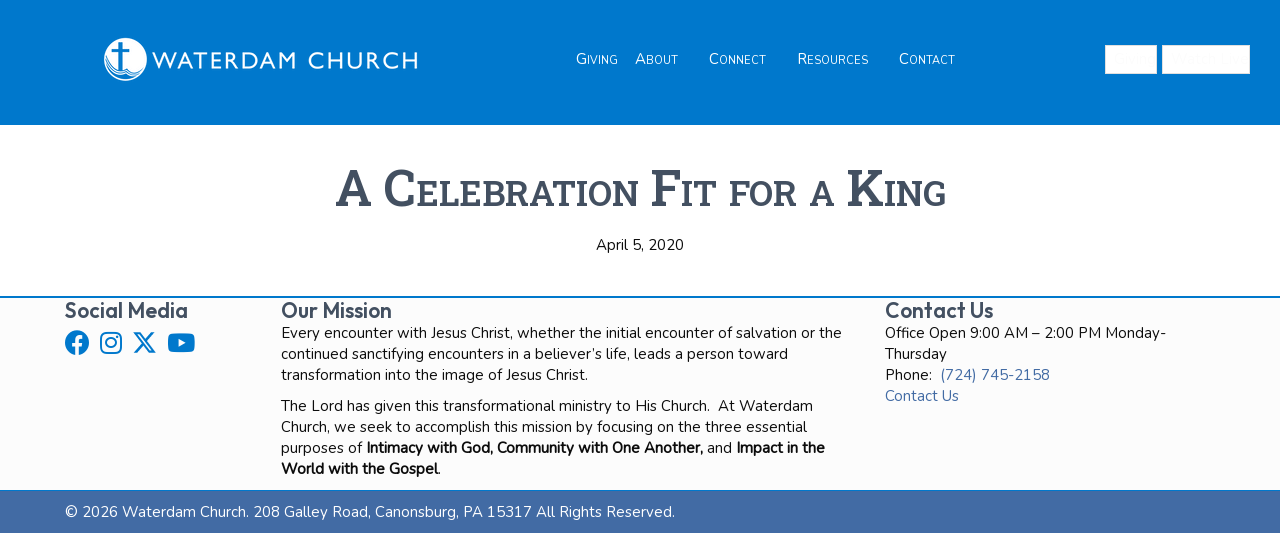

--- FILE ---
content_type: text/html; charset=UTF-8
request_url: https://waterdam.org/sermons/a-celebration-fit-for-a-king/
body_size: 11540
content:
<!DOCTYPE html>
<html lang="en-US">
<head>
<meta charset="UTF-8" />
<meta name='viewport' content='width=device-width, initial-scale=1.0' />
<meta http-equiv='X-UA-Compatible' content='IE=edge' />
<link rel="profile" href="https://gmpg.org/xfn/11" />
<link rel="preload" href="https://waterdam.org/wp-content/bcf-fonts/Roboto%20Slab/roboto-slab-100-normal0.woff2" as="font" type="font/woff2" crossorigin><link rel="preload" href="https://waterdam.org/wp-content/bcf-fonts/Roboto%20Slab/roboto-slab-100-normal1.woff2" as="font" type="font/woff2" crossorigin><link rel="preload" href="https://waterdam.org/wp-content/bcf-fonts/Roboto%20Slab/roboto-slab-100-normal2.woff2" as="font" type="font/woff2" crossorigin><link rel="preload" href="https://waterdam.org/wp-content/bcf-fonts/Roboto%20Slab/roboto-slab-100-normal3.woff2" as="font" type="font/woff2" crossorigin><link rel="preload" href="https://waterdam.org/wp-content/bcf-fonts/Roboto%20Slab/roboto-slab-100-normal4.woff2" as="font" type="font/woff2" crossorigin><link rel="preload" href="https://waterdam.org/wp-content/bcf-fonts/Roboto%20Slab/roboto-slab-100-normal5.woff2" as="font" type="font/woff2" crossorigin><link rel="preload" href="https://waterdam.org/wp-content/bcf-fonts/Roboto%20Slab/roboto-slab-100-normal6.woff2" as="font" type="font/woff2" crossorigin><link rel="preload" href="https://waterdam.org/wp-content/bcf-fonts/Roboto%20Slab/roboto-slab-200-normal0.woff2" as="font" type="font/woff2" crossorigin><link rel="preload" href="https://waterdam.org/wp-content/bcf-fonts/Roboto%20Slab/roboto-slab-200-normal1.woff2" as="font" type="font/woff2" crossorigin><link rel="preload" href="https://waterdam.org/wp-content/bcf-fonts/Roboto%20Slab/roboto-slab-200-normal2.woff2" as="font" type="font/woff2" crossorigin><link rel="preload" href="https://waterdam.org/wp-content/bcf-fonts/Roboto%20Slab/roboto-slab-200-normal3.woff2" as="font" type="font/woff2" crossorigin><link rel="preload" href="https://waterdam.org/wp-content/bcf-fonts/Roboto%20Slab/roboto-slab-200-normal4.woff2" as="font" type="font/woff2" crossorigin><link rel="preload" href="https://waterdam.org/wp-content/bcf-fonts/Roboto%20Slab/roboto-slab-200-normal5.woff2" as="font" type="font/woff2" crossorigin><link rel="preload" href="https://waterdam.org/wp-content/bcf-fonts/Roboto%20Slab/roboto-slab-200-normal6.woff2" as="font" type="font/woff2" crossorigin><link rel="preload" href="https://waterdam.org/wp-content/bcf-fonts/Roboto%20Slab/roboto-slab-300-normal0.woff2" as="font" type="font/woff2" crossorigin><link rel="preload" href="https://waterdam.org/wp-content/bcf-fonts/Roboto%20Slab/roboto-slab-300-normal1.woff2" as="font" type="font/woff2" crossorigin><link rel="preload" href="https://waterdam.org/wp-content/bcf-fonts/Roboto%20Slab/roboto-slab-300-normal2.woff2" as="font" type="font/woff2" crossorigin><link rel="preload" href="https://waterdam.org/wp-content/bcf-fonts/Roboto%20Slab/roboto-slab-300-normal3.woff2" as="font" type="font/woff2" crossorigin><link rel="preload" href="https://waterdam.org/wp-content/bcf-fonts/Roboto%20Slab/roboto-slab-300-normal4.woff2" as="font" type="font/woff2" crossorigin><link rel="preload" href="https://waterdam.org/wp-content/bcf-fonts/Roboto%20Slab/roboto-slab-300-normal5.woff2" as="font" type="font/woff2" crossorigin><link rel="preload" href="https://waterdam.org/wp-content/bcf-fonts/Roboto%20Slab/roboto-slab-300-normal6.woff2" as="font" type="font/woff2" crossorigin><link rel="preload" href="https://waterdam.org/wp-content/bcf-fonts/Roboto%20Slab/roboto-slab-400-normal0.woff2" as="font" type="font/woff2" crossorigin><link rel="preload" href="https://waterdam.org/wp-content/bcf-fonts/Roboto%20Slab/roboto-slab-400-normal1.woff2" as="font" type="font/woff2" crossorigin><link rel="preload" href="https://waterdam.org/wp-content/bcf-fonts/Roboto%20Slab/roboto-slab-400-normal2.woff2" as="font" type="font/woff2" crossorigin><link rel="preload" href="https://waterdam.org/wp-content/bcf-fonts/Roboto%20Slab/roboto-slab-400-normal3.woff2" as="font" type="font/woff2" crossorigin><link rel="preload" href="https://waterdam.org/wp-content/bcf-fonts/Roboto%20Slab/roboto-slab-400-normal4.woff2" as="font" type="font/woff2" crossorigin><link rel="preload" href="https://waterdam.org/wp-content/bcf-fonts/Roboto%20Slab/roboto-slab-400-normal5.woff2" as="font" type="font/woff2" crossorigin><link rel="preload" href="https://waterdam.org/wp-content/bcf-fonts/Roboto%20Slab/roboto-slab-400-normal6.woff2" as="font" type="font/woff2" crossorigin><link rel="preload" href="https://waterdam.org/wp-content/bcf-fonts/Roboto%20Slab/roboto-slab-500-normal0.woff2" as="font" type="font/woff2" crossorigin><link rel="preload" href="https://waterdam.org/wp-content/bcf-fonts/Roboto%20Slab/roboto-slab-500-normal1.woff2" as="font" type="font/woff2" crossorigin><link rel="preload" href="https://waterdam.org/wp-content/bcf-fonts/Roboto%20Slab/roboto-slab-500-normal2.woff2" as="font" type="font/woff2" crossorigin><link rel="preload" href="https://waterdam.org/wp-content/bcf-fonts/Roboto%20Slab/roboto-slab-500-normal3.woff2" as="font" type="font/woff2" crossorigin><link rel="preload" href="https://waterdam.org/wp-content/bcf-fonts/Roboto%20Slab/roboto-slab-500-normal4.woff2" as="font" type="font/woff2" crossorigin><link rel="preload" href="https://waterdam.org/wp-content/bcf-fonts/Roboto%20Slab/roboto-slab-500-normal5.woff2" as="font" type="font/woff2" crossorigin><link rel="preload" href="https://waterdam.org/wp-content/bcf-fonts/Roboto%20Slab/roboto-slab-500-normal6.woff2" as="font" type="font/woff2" crossorigin><link rel="preload" href="https://waterdam.org/wp-content/bcf-fonts/Roboto%20Slab/roboto-slab-600-normal0.woff2" as="font" type="font/woff2" crossorigin><link rel="preload" href="https://waterdam.org/wp-content/bcf-fonts/Roboto%20Slab/roboto-slab-600-normal1.woff2" as="font" type="font/woff2" crossorigin><link rel="preload" href="https://waterdam.org/wp-content/bcf-fonts/Roboto%20Slab/roboto-slab-600-normal2.woff2" as="font" type="font/woff2" crossorigin><link rel="preload" href="https://waterdam.org/wp-content/bcf-fonts/Roboto%20Slab/roboto-slab-600-normal3.woff2" as="font" type="font/woff2" crossorigin><link rel="preload" href="https://waterdam.org/wp-content/bcf-fonts/Roboto%20Slab/roboto-slab-600-normal4.woff2" as="font" type="font/woff2" crossorigin><link rel="preload" href="https://waterdam.org/wp-content/bcf-fonts/Roboto%20Slab/roboto-slab-600-normal5.woff2" as="font" type="font/woff2" crossorigin><link rel="preload" href="https://waterdam.org/wp-content/bcf-fonts/Roboto%20Slab/roboto-slab-600-normal6.woff2" as="font" type="font/woff2" crossorigin><link rel="preload" href="https://waterdam.org/wp-content/bcf-fonts/Roboto%20Slab/roboto-slab-700-normal0.woff2" as="font" type="font/woff2" crossorigin><link rel="preload" href="https://waterdam.org/wp-content/bcf-fonts/Roboto%20Slab/roboto-slab-700-normal1.woff2" as="font" type="font/woff2" crossorigin><link rel="preload" href="https://waterdam.org/wp-content/bcf-fonts/Roboto%20Slab/roboto-slab-700-normal2.woff2" as="font" type="font/woff2" crossorigin><link rel="preload" href="https://waterdam.org/wp-content/bcf-fonts/Roboto%20Slab/roboto-slab-700-normal3.woff2" as="font" type="font/woff2" crossorigin><link rel="preload" href="https://waterdam.org/wp-content/bcf-fonts/Roboto%20Slab/roboto-slab-700-normal4.woff2" as="font" type="font/woff2" crossorigin><link rel="preload" href="https://waterdam.org/wp-content/bcf-fonts/Roboto%20Slab/roboto-slab-700-normal5.woff2" as="font" type="font/woff2" crossorigin><link rel="preload" href="https://waterdam.org/wp-content/bcf-fonts/Roboto%20Slab/roboto-slab-700-normal6.woff2" as="font" type="font/woff2" crossorigin><link rel="preload" href="https://waterdam.org/wp-content/bcf-fonts/Roboto%20Slab/roboto-slab-800-normal0.woff2" as="font" type="font/woff2" crossorigin><link rel="preload" href="https://waterdam.org/wp-content/bcf-fonts/Roboto%20Slab/roboto-slab-800-normal1.woff2" as="font" type="font/woff2" crossorigin><link rel="preload" href="https://waterdam.org/wp-content/bcf-fonts/Roboto%20Slab/roboto-slab-800-normal2.woff2" as="font" type="font/woff2" crossorigin><link rel="preload" href="https://waterdam.org/wp-content/bcf-fonts/Roboto%20Slab/roboto-slab-800-normal3.woff2" as="font" type="font/woff2" crossorigin><link rel="preload" href="https://waterdam.org/wp-content/bcf-fonts/Roboto%20Slab/roboto-slab-800-normal4.woff2" as="font" type="font/woff2" crossorigin><link rel="preload" href="https://waterdam.org/wp-content/bcf-fonts/Roboto%20Slab/roboto-slab-800-normal5.woff2" as="font" type="font/woff2" crossorigin><link rel="preload" href="https://waterdam.org/wp-content/bcf-fonts/Roboto%20Slab/roboto-slab-800-normal6.woff2" as="font" type="font/woff2" crossorigin><link rel="preload" href="https://waterdam.org/wp-content/bcf-fonts/Roboto%20Slab/roboto-slab-900-normal0.woff2" as="font" type="font/woff2" crossorigin><link rel="preload" href="https://waterdam.org/wp-content/bcf-fonts/Roboto%20Slab/roboto-slab-900-normal1.woff2" as="font" type="font/woff2" crossorigin><link rel="preload" href="https://waterdam.org/wp-content/bcf-fonts/Roboto%20Slab/roboto-slab-900-normal2.woff2" as="font" type="font/woff2" crossorigin><link rel="preload" href="https://waterdam.org/wp-content/bcf-fonts/Roboto%20Slab/roboto-slab-900-normal3.woff2" as="font" type="font/woff2" crossorigin><link rel="preload" href="https://waterdam.org/wp-content/bcf-fonts/Roboto%20Slab/roboto-slab-900-normal4.woff2" as="font" type="font/woff2" crossorigin><link rel="preload" href="https://waterdam.org/wp-content/bcf-fonts/Roboto%20Slab/roboto-slab-900-normal5.woff2" as="font" type="font/woff2" crossorigin><link rel="preload" href="https://waterdam.org/wp-content/bcf-fonts/Roboto%20Slab/roboto-slab-900-normal6.woff2" as="font" type="font/woff2" crossorigin><link rel="preload" href="https://waterdam.org/wp-content/bcf-fonts/Inter/inter-100-normal0.woff2" as="font" type="font/woff2" crossorigin><link rel="preload" href="https://waterdam.org/wp-content/bcf-fonts/Inter/inter-100-normal1.woff2" as="font" type="font/woff2" crossorigin><link rel="preload" href="https://waterdam.org/wp-content/bcf-fonts/Inter/inter-100-normal2.woff2" as="font" type="font/woff2" crossorigin><link rel="preload" href="https://waterdam.org/wp-content/bcf-fonts/Inter/inter-100-normal3.woff2" as="font" type="font/woff2" crossorigin><link rel="preload" href="https://waterdam.org/wp-content/bcf-fonts/Inter/inter-100-normal4.woff2" as="font" type="font/woff2" crossorigin><link rel="preload" href="https://waterdam.org/wp-content/bcf-fonts/Inter/inter-100-normal5.woff2" as="font" type="font/woff2" crossorigin><link rel="preload" href="https://waterdam.org/wp-content/bcf-fonts/Inter/inter-100-normal6.woff2" as="font" type="font/woff2" crossorigin><link rel="preload" href="https://waterdam.org/wp-content/bcf-fonts/Inter/inter-300-normal0.woff2" as="font" type="font/woff2" crossorigin><link rel="preload" href="https://waterdam.org/wp-content/bcf-fonts/Inter/inter-300-normal1.woff2" as="font" type="font/woff2" crossorigin><link rel="preload" href="https://waterdam.org/wp-content/bcf-fonts/Inter/inter-300-normal2.woff2" as="font" type="font/woff2" crossorigin><link rel="preload" href="https://waterdam.org/wp-content/bcf-fonts/Inter/inter-300-normal3.woff2" as="font" type="font/woff2" crossorigin><link rel="preload" href="https://waterdam.org/wp-content/bcf-fonts/Inter/inter-300-normal4.woff2" as="font" type="font/woff2" crossorigin><link rel="preload" href="https://waterdam.org/wp-content/bcf-fonts/Inter/inter-300-normal5.woff2" as="font" type="font/woff2" crossorigin><link rel="preload" href="https://waterdam.org/wp-content/bcf-fonts/Inter/inter-300-normal6.woff2" as="font" type="font/woff2" crossorigin><link rel="preload" href="https://waterdam.org/wp-content/bcf-fonts/Inter/inter-400-normal0.woff2" as="font" type="font/woff2" crossorigin><link rel="preload" href="https://waterdam.org/wp-content/bcf-fonts/Inter/inter-400-normal1.woff2" as="font" type="font/woff2" crossorigin><link rel="preload" href="https://waterdam.org/wp-content/bcf-fonts/Inter/inter-400-normal2.woff2" as="font" type="font/woff2" crossorigin><link rel="preload" href="https://waterdam.org/wp-content/bcf-fonts/Inter/inter-400-normal3.woff2" as="font" type="font/woff2" crossorigin><link rel="preload" href="https://waterdam.org/wp-content/bcf-fonts/Inter/inter-400-normal4.woff2" as="font" type="font/woff2" crossorigin><link rel="preload" href="https://waterdam.org/wp-content/bcf-fonts/Inter/inter-400-normal5.woff2" as="font" type="font/woff2" crossorigin><link rel="preload" href="https://waterdam.org/wp-content/bcf-fonts/Inter/inter-400-normal6.woff2" as="font" type="font/woff2" crossorigin><link rel="preload" href="https://waterdam.org/wp-content/bcf-fonts/Inter/inter-700-normal0.woff2" as="font" type="font/woff2" crossorigin><link rel="preload" href="https://waterdam.org/wp-content/bcf-fonts/Inter/inter-700-normal1.woff2" as="font" type="font/woff2" crossorigin><link rel="preload" href="https://waterdam.org/wp-content/bcf-fonts/Inter/inter-700-normal2.woff2" as="font" type="font/woff2" crossorigin><link rel="preload" href="https://waterdam.org/wp-content/bcf-fonts/Inter/inter-700-normal3.woff2" as="font" type="font/woff2" crossorigin><link rel="preload" href="https://waterdam.org/wp-content/bcf-fonts/Inter/inter-700-normal4.woff2" as="font" type="font/woff2" crossorigin><link rel="preload" href="https://waterdam.org/wp-content/bcf-fonts/Inter/inter-700-normal5.woff2" as="font" type="font/woff2" crossorigin><link rel="preload" href="https://waterdam.org/wp-content/bcf-fonts/Inter/inter-700-normal6.woff2" as="font" type="font/woff2" crossorigin><link rel="preload" href="https://waterdam.org/wp-content/bcf-fonts/Inter/inter-500-normal0.woff2" as="font" type="font/woff2" crossorigin><link rel="preload" href="https://waterdam.org/wp-content/bcf-fonts/Inter/inter-500-normal1.woff2" as="font" type="font/woff2" crossorigin><link rel="preload" href="https://waterdam.org/wp-content/bcf-fonts/Inter/inter-500-normal2.woff2" as="font" type="font/woff2" crossorigin><link rel="preload" href="https://waterdam.org/wp-content/bcf-fonts/Inter/inter-500-normal3.woff2" as="font" type="font/woff2" crossorigin><link rel="preload" href="https://waterdam.org/wp-content/bcf-fonts/Inter/inter-500-normal4.woff2" as="font" type="font/woff2" crossorigin><link rel="preload" href="https://waterdam.org/wp-content/bcf-fonts/Inter/inter-500-normal5.woff2" as="font" type="font/woff2" crossorigin><link rel="preload" href="https://waterdam.org/wp-content/bcf-fonts/Inter/inter-500-normal6.woff2" as="font" type="font/woff2" crossorigin><link rel="preload" href="https://waterdam.org/wp-content/bcf-fonts/Inter/inter-800-normal0.woff2" as="font" type="font/woff2" crossorigin><link rel="preload" href="https://waterdam.org/wp-content/bcf-fonts/Inter/inter-800-normal1.woff2" as="font" type="font/woff2" crossorigin><link rel="preload" href="https://waterdam.org/wp-content/bcf-fonts/Inter/inter-800-normal2.woff2" as="font" type="font/woff2" crossorigin><link rel="preload" href="https://waterdam.org/wp-content/bcf-fonts/Inter/inter-800-normal3.woff2" as="font" type="font/woff2" crossorigin><link rel="preload" href="https://waterdam.org/wp-content/bcf-fonts/Inter/inter-800-normal4.woff2" as="font" type="font/woff2" crossorigin><link rel="preload" href="https://waterdam.org/wp-content/bcf-fonts/Inter/inter-800-normal5.woff2" as="font" type="font/woff2" crossorigin><link rel="preload" href="https://waterdam.org/wp-content/bcf-fonts/Inter/inter-800-normal6.woff2" as="font" type="font/woff2" crossorigin><link rel="preload" href="https://waterdam.org/wp-content/bcf-fonts/Inter/inter-600-normal0.woff2" as="font" type="font/woff2" crossorigin><link rel="preload" href="https://waterdam.org/wp-content/bcf-fonts/Inter/inter-600-normal1.woff2" as="font" type="font/woff2" crossorigin><link rel="preload" href="https://waterdam.org/wp-content/bcf-fonts/Inter/inter-600-normal2.woff2" as="font" type="font/woff2" crossorigin><link rel="preload" href="https://waterdam.org/wp-content/bcf-fonts/Inter/inter-600-normal3.woff2" as="font" type="font/woff2" crossorigin><link rel="preload" href="https://waterdam.org/wp-content/bcf-fonts/Inter/inter-600-normal4.woff2" as="font" type="font/woff2" crossorigin><link rel="preload" href="https://waterdam.org/wp-content/bcf-fonts/Inter/inter-600-normal5.woff2" as="font" type="font/woff2" crossorigin><link rel="preload" href="https://waterdam.org/wp-content/bcf-fonts/Inter/inter-600-normal6.woff2" as="font" type="font/woff2" crossorigin><link rel="preload" href="https://waterdam.org/wp-content/bcf-fonts/Inter/inter-200-normal0.woff2" as="font" type="font/woff2" crossorigin><link rel="preload" href="https://waterdam.org/wp-content/bcf-fonts/Inter/inter-200-normal1.woff2" as="font" type="font/woff2" crossorigin><link rel="preload" href="https://waterdam.org/wp-content/bcf-fonts/Inter/inter-200-normal2.woff2" as="font" type="font/woff2" crossorigin><link rel="preload" href="https://waterdam.org/wp-content/bcf-fonts/Inter/inter-200-normal3.woff2" as="font" type="font/woff2" crossorigin><link rel="preload" href="https://waterdam.org/wp-content/bcf-fonts/Inter/inter-200-normal4.woff2" as="font" type="font/woff2" crossorigin><link rel="preload" href="https://waterdam.org/wp-content/bcf-fonts/Inter/inter-200-normal5.woff2" as="font" type="font/woff2" crossorigin><link rel="preload" href="https://waterdam.org/wp-content/bcf-fonts/Inter/inter-200-normal6.woff2" as="font" type="font/woff2" crossorigin><meta name='robots' content='index, follow, max-image-preview:large, max-snippet:-1, max-video-preview:-1' />

	<!-- This site is optimized with the Yoast SEO plugin v26.7 - https://yoast.com/wordpress/plugins/seo/ -->
	<title>A Celebration Fit for a King - Waterdam Church</title>
	<link rel="canonical" href="https://waterdam.org/sermons/a-celebration-fit-for-a-king/" />
	<meta property="og:locale" content="en_US" />
	<meta property="og:type" content="article" />
	<meta property="og:title" content="A Celebration Fit for a King - Waterdam Church" />
	<meta property="og:url" content="https://waterdam.org/sermons/a-celebration-fit-for-a-king/" />
	<meta property="og:site_name" content="Waterdam Church" />
	<meta property="article:publisher" content="https://www.facebook.com/waterdamchurch/" />
	<script type="application/ld+json" class="yoast-schema-graph">{"@context":"https://schema.org","@graph":[{"@type":"WebPage","@id":"https://waterdam.org/sermons/a-celebration-fit-for-a-king/","url":"https://waterdam.org/sermons/a-celebration-fit-for-a-king/","name":"A Celebration Fit for a King - Waterdam Church","isPartOf":{"@id":"https://waterdam.org/#website"},"datePublished":"2020-04-05T04:00:00+00:00","breadcrumb":{"@id":"https://waterdam.org/sermons/a-celebration-fit-for-a-king/#breadcrumb"},"inLanguage":"en-US","potentialAction":[{"@type":"ReadAction","target":["https://waterdam.org/sermons/a-celebration-fit-for-a-king/"]}]},{"@type":"BreadcrumbList","@id":"https://waterdam.org/sermons/a-celebration-fit-for-a-king/#breadcrumb","itemListElement":[{"@type":"ListItem","position":1,"name":"Home","item":"https://waterdam.org/"},{"@type":"ListItem","position":2,"name":"Sermons","item":"https://waterdam.org/sermons/"},{"@type":"ListItem","position":3,"name":"A Celebration Fit for a King"}]},{"@type":"WebSite","@id":"https://waterdam.org/#website","url":"https://waterdam.org/","name":"Waterdam Church","description":"Transforming Lives Through Jesus Christ","publisher":{"@id":"https://waterdam.org/#organization"},"potentialAction":[{"@type":"SearchAction","target":{"@type":"EntryPoint","urlTemplate":"https://waterdam.org/?s={search_term_string}"},"query-input":{"@type":"PropertyValueSpecification","valueRequired":true,"valueName":"search_term_string"}}],"inLanguage":"en-US"},{"@type":"Organization","@id":"https://waterdam.org/#organization","name":"Waterdam Church","url":"https://waterdam.org/","logo":{"@type":"ImageObject","inLanguage":"en-US","@id":"https://waterdam.org/#/schema/logo/image/","url":"https://waterdam.org/wp-content/uploads/2020/12/border-header-300.png","contentUrl":"https://waterdam.org/wp-content/uploads/2020/12/border-header-300.png","width":300,"height":300,"caption":"Waterdam Church"},"image":{"@id":"https://waterdam.org/#/schema/logo/image/"},"sameAs":["https://www.facebook.com/waterdamchurch/","https://x.com/waterdamchurch","https://www.instagram.com/waterdamchurch/","https://www.youtube.com/channel/UCkWm2VfmggegGqlWESeUA4Q"]}]}</script>
	<!-- / Yoast SEO plugin. -->


<link rel='dns-prefetch' href='//use.fontawesome.com' />
<link rel='dns-prefetch' href='//fonts.googleapis.com' />
<link href='https://fonts.gstatic.com' crossorigin rel='preconnect' />
<link rel="alternate" type="application/rss+xml" title="Waterdam Church &raquo; Feed" href="https://waterdam.org/feed/" />
<link rel="alternate" type="application/rss+xml" title="Waterdam Church &raquo; Comments Feed" href="https://waterdam.org/comments/feed/" />
<link rel="alternate" type="application/rss+xml" title="Waterdam Church &raquo; A Celebration Fit for a King Comments Feed" href="https://waterdam.org/sermons/a-celebration-fit-for-a-king/feed/" />
<link rel="alternate" title="oEmbed (JSON)" type="application/json+oembed" href="https://waterdam.org/wp-json/oembed/1.0/embed?url=https%3A%2F%2Fwaterdam.org%2Fsermons%2Fa-celebration-fit-for-a-king%2F" />
<link rel="alternate" title="oEmbed (XML)" type="text/xml+oembed" href="https://waterdam.org/wp-json/oembed/1.0/embed?url=https%3A%2F%2Fwaterdam.org%2Fsermons%2Fa-celebration-fit-for-a-king%2F&#038;format=xml" />
<link rel="preload" href="https://waterdam.org/wp-content/plugins/bb-plugin/fonts/fontawesome/5.15.4/webfonts/fa-solid-900.woff2" as="font" type="font/woff2" crossorigin="anonymous">
<link rel="preload" href="https://waterdam.org/wp-content/plugins/bb-plugin/fonts/fontawesome/5.15.4/webfonts/fa-regular-400.woff2" as="font" type="font/woff2" crossorigin="anonymous">
<style id='wp-img-auto-sizes-contain-inline-css'>
img:is([sizes=auto i],[sizes^="auto," i]){contain-intrinsic-size:3000px 1500px}
/*# sourceURL=wp-img-auto-sizes-contain-inline-css */
</style>
<style id='cf-frontend-style-inline-css'>
@font-face {
	font-family: 'Roboto Slab';
	font-style: normal;
	font-weight: 100;
	font-display: fallback;
	src: url('https://waterdam.org/wp-content/bcf-fonts/Roboto%20Slab/roboto-slab-100-normal0.woff2') format('woff2'),
		url('https://waterdam.org/wp-content/bcf-fonts/Roboto%20Slab/roboto-slab-100-normal1.woff2') format('woff2'),
		url('https://waterdam.org/wp-content/bcf-fonts/Roboto%20Slab/roboto-slab-100-normal2.woff2') format('woff2'),
		url('https://waterdam.org/wp-content/bcf-fonts/Roboto%20Slab/roboto-slab-100-normal3.woff2') format('woff2'),
		url('https://waterdam.org/wp-content/bcf-fonts/Roboto%20Slab/roboto-slab-100-normal4.woff2') format('woff2'),
		url('https://waterdam.org/wp-content/bcf-fonts/Roboto%20Slab/roboto-slab-100-normal5.woff2') format('woff2'),
		url('https://waterdam.org/wp-content/bcf-fonts/Roboto%20Slab/roboto-slab-100-normal6.woff2') format('woff2');
}
@font-face {
	font-family: 'Roboto Slab';
	font-style: normal;
	font-weight: 200;
	font-display: fallback;
	src: url('https://waterdam.org/wp-content/bcf-fonts/Roboto%20Slab/roboto-slab-200-normal0.woff2') format('woff2'),
		url('https://waterdam.org/wp-content/bcf-fonts/Roboto%20Slab/roboto-slab-200-normal1.woff2') format('woff2'),
		url('https://waterdam.org/wp-content/bcf-fonts/Roboto%20Slab/roboto-slab-200-normal2.woff2') format('woff2'),
		url('https://waterdam.org/wp-content/bcf-fonts/Roboto%20Slab/roboto-slab-200-normal3.woff2') format('woff2'),
		url('https://waterdam.org/wp-content/bcf-fonts/Roboto%20Slab/roboto-slab-200-normal4.woff2') format('woff2'),
		url('https://waterdam.org/wp-content/bcf-fonts/Roboto%20Slab/roboto-slab-200-normal5.woff2') format('woff2'),
		url('https://waterdam.org/wp-content/bcf-fonts/Roboto%20Slab/roboto-slab-200-normal6.woff2') format('woff2');
}
@font-face {
	font-family: 'Roboto Slab';
	font-style: normal;
	font-weight: 300;
	font-display: fallback;
	src: url('https://waterdam.org/wp-content/bcf-fonts/Roboto%20Slab/roboto-slab-300-normal0.woff2') format('woff2'),
		url('https://waterdam.org/wp-content/bcf-fonts/Roboto%20Slab/roboto-slab-300-normal1.woff2') format('woff2'),
		url('https://waterdam.org/wp-content/bcf-fonts/Roboto%20Slab/roboto-slab-300-normal2.woff2') format('woff2'),
		url('https://waterdam.org/wp-content/bcf-fonts/Roboto%20Slab/roboto-slab-300-normal3.woff2') format('woff2'),
		url('https://waterdam.org/wp-content/bcf-fonts/Roboto%20Slab/roboto-slab-300-normal4.woff2') format('woff2'),
		url('https://waterdam.org/wp-content/bcf-fonts/Roboto%20Slab/roboto-slab-300-normal5.woff2') format('woff2'),
		url('https://waterdam.org/wp-content/bcf-fonts/Roboto%20Slab/roboto-slab-300-normal6.woff2') format('woff2');
}
@font-face {
	font-family: 'Roboto Slab';
	font-style: normal;
	font-weight: 400;
	font-display: fallback;
	src: url('https://waterdam.org/wp-content/bcf-fonts/Roboto%20Slab/roboto-slab-400-normal0.woff2') format('woff2'),
		url('https://waterdam.org/wp-content/bcf-fonts/Roboto%20Slab/roboto-slab-400-normal1.woff2') format('woff2'),
		url('https://waterdam.org/wp-content/bcf-fonts/Roboto%20Slab/roboto-slab-400-normal2.woff2') format('woff2'),
		url('https://waterdam.org/wp-content/bcf-fonts/Roboto%20Slab/roboto-slab-400-normal3.woff2') format('woff2'),
		url('https://waterdam.org/wp-content/bcf-fonts/Roboto%20Slab/roboto-slab-400-normal4.woff2') format('woff2'),
		url('https://waterdam.org/wp-content/bcf-fonts/Roboto%20Slab/roboto-slab-400-normal5.woff2') format('woff2'),
		url('https://waterdam.org/wp-content/bcf-fonts/Roboto%20Slab/roboto-slab-400-normal6.woff2') format('woff2');
}
@font-face {
	font-family: 'Roboto Slab';
	font-style: normal;
	font-weight: 500;
	font-display: fallback;
	src: url('https://waterdam.org/wp-content/bcf-fonts/Roboto%20Slab/roboto-slab-500-normal0.woff2') format('woff2'),
		url('https://waterdam.org/wp-content/bcf-fonts/Roboto%20Slab/roboto-slab-500-normal1.woff2') format('woff2'),
		url('https://waterdam.org/wp-content/bcf-fonts/Roboto%20Slab/roboto-slab-500-normal2.woff2') format('woff2'),
		url('https://waterdam.org/wp-content/bcf-fonts/Roboto%20Slab/roboto-slab-500-normal3.woff2') format('woff2'),
		url('https://waterdam.org/wp-content/bcf-fonts/Roboto%20Slab/roboto-slab-500-normal4.woff2') format('woff2'),
		url('https://waterdam.org/wp-content/bcf-fonts/Roboto%20Slab/roboto-slab-500-normal5.woff2') format('woff2'),
		url('https://waterdam.org/wp-content/bcf-fonts/Roboto%20Slab/roboto-slab-500-normal6.woff2') format('woff2');
}
@font-face {
	font-family: 'Roboto Slab';
	font-style: normal;
	font-weight: 600;
	font-display: fallback;
	src: url('https://waterdam.org/wp-content/bcf-fonts/Roboto%20Slab/roboto-slab-600-normal0.woff2') format('woff2'),
		url('https://waterdam.org/wp-content/bcf-fonts/Roboto%20Slab/roboto-slab-600-normal1.woff2') format('woff2'),
		url('https://waterdam.org/wp-content/bcf-fonts/Roboto%20Slab/roboto-slab-600-normal2.woff2') format('woff2'),
		url('https://waterdam.org/wp-content/bcf-fonts/Roboto%20Slab/roboto-slab-600-normal3.woff2') format('woff2'),
		url('https://waterdam.org/wp-content/bcf-fonts/Roboto%20Slab/roboto-slab-600-normal4.woff2') format('woff2'),
		url('https://waterdam.org/wp-content/bcf-fonts/Roboto%20Slab/roboto-slab-600-normal5.woff2') format('woff2'),
		url('https://waterdam.org/wp-content/bcf-fonts/Roboto%20Slab/roboto-slab-600-normal6.woff2') format('woff2');
}
@font-face {
	font-family: 'Roboto Slab';
	font-style: normal;
	font-weight: 700;
	font-display: fallback;
	src: url('https://waterdam.org/wp-content/bcf-fonts/Roboto%20Slab/roboto-slab-700-normal0.woff2') format('woff2'),
		url('https://waterdam.org/wp-content/bcf-fonts/Roboto%20Slab/roboto-slab-700-normal1.woff2') format('woff2'),
		url('https://waterdam.org/wp-content/bcf-fonts/Roboto%20Slab/roboto-slab-700-normal2.woff2') format('woff2'),
		url('https://waterdam.org/wp-content/bcf-fonts/Roboto%20Slab/roboto-slab-700-normal3.woff2') format('woff2'),
		url('https://waterdam.org/wp-content/bcf-fonts/Roboto%20Slab/roboto-slab-700-normal4.woff2') format('woff2'),
		url('https://waterdam.org/wp-content/bcf-fonts/Roboto%20Slab/roboto-slab-700-normal5.woff2') format('woff2'),
		url('https://waterdam.org/wp-content/bcf-fonts/Roboto%20Slab/roboto-slab-700-normal6.woff2') format('woff2');
}
@font-face {
	font-family: 'Roboto Slab';
	font-style: normal;
	font-weight: 800;
	font-display: fallback;
	src: url('https://waterdam.org/wp-content/bcf-fonts/Roboto%20Slab/roboto-slab-800-normal0.woff2') format('woff2'),
		url('https://waterdam.org/wp-content/bcf-fonts/Roboto%20Slab/roboto-slab-800-normal1.woff2') format('woff2'),
		url('https://waterdam.org/wp-content/bcf-fonts/Roboto%20Slab/roboto-slab-800-normal2.woff2') format('woff2'),
		url('https://waterdam.org/wp-content/bcf-fonts/Roboto%20Slab/roboto-slab-800-normal3.woff2') format('woff2'),
		url('https://waterdam.org/wp-content/bcf-fonts/Roboto%20Slab/roboto-slab-800-normal4.woff2') format('woff2'),
		url('https://waterdam.org/wp-content/bcf-fonts/Roboto%20Slab/roboto-slab-800-normal5.woff2') format('woff2'),
		url('https://waterdam.org/wp-content/bcf-fonts/Roboto%20Slab/roboto-slab-800-normal6.woff2') format('woff2');
}
@font-face {
	font-family: 'Roboto Slab';
	font-style: normal;
	font-weight: 900;
	font-display: fallback;
	src: url('https://waterdam.org/wp-content/bcf-fonts/Roboto%20Slab/roboto-slab-900-normal0.woff2') format('woff2'),
		url('https://waterdam.org/wp-content/bcf-fonts/Roboto%20Slab/roboto-slab-900-normal1.woff2') format('woff2'),
		url('https://waterdam.org/wp-content/bcf-fonts/Roboto%20Slab/roboto-slab-900-normal2.woff2') format('woff2'),
		url('https://waterdam.org/wp-content/bcf-fonts/Roboto%20Slab/roboto-slab-900-normal3.woff2') format('woff2'),
		url('https://waterdam.org/wp-content/bcf-fonts/Roboto%20Slab/roboto-slab-900-normal4.woff2') format('woff2'),
		url('https://waterdam.org/wp-content/bcf-fonts/Roboto%20Slab/roboto-slab-900-normal5.woff2') format('woff2'),
		url('https://waterdam.org/wp-content/bcf-fonts/Roboto%20Slab/roboto-slab-900-normal6.woff2') format('woff2');
}
@font-face {
	font-family: 'Inter';
	font-style: normal;
	font-weight: 100;
	font-display: fallback;
	src: url('https://waterdam.org/wp-content/bcf-fonts/Inter/inter-100-normal0.woff2') format('woff2'),
		url('https://waterdam.org/wp-content/bcf-fonts/Inter/inter-100-normal1.woff2') format('woff2'),
		url('https://waterdam.org/wp-content/bcf-fonts/Inter/inter-100-normal2.woff2') format('woff2'),
		url('https://waterdam.org/wp-content/bcf-fonts/Inter/inter-100-normal3.woff2') format('woff2'),
		url('https://waterdam.org/wp-content/bcf-fonts/Inter/inter-100-normal4.woff2') format('woff2'),
		url('https://waterdam.org/wp-content/bcf-fonts/Inter/inter-100-normal5.woff2') format('woff2'),
		url('https://waterdam.org/wp-content/bcf-fonts/Inter/inter-100-normal6.woff2') format('woff2');
}
@font-face {
	font-family: 'Inter';
	font-style: normal;
	font-weight: 300;
	font-display: fallback;
	src: url('https://waterdam.org/wp-content/bcf-fonts/Inter/inter-300-normal0.woff2') format('woff2'),
		url('https://waterdam.org/wp-content/bcf-fonts/Inter/inter-300-normal1.woff2') format('woff2'),
		url('https://waterdam.org/wp-content/bcf-fonts/Inter/inter-300-normal2.woff2') format('woff2'),
		url('https://waterdam.org/wp-content/bcf-fonts/Inter/inter-300-normal3.woff2') format('woff2'),
		url('https://waterdam.org/wp-content/bcf-fonts/Inter/inter-300-normal4.woff2') format('woff2'),
		url('https://waterdam.org/wp-content/bcf-fonts/Inter/inter-300-normal5.woff2') format('woff2'),
		url('https://waterdam.org/wp-content/bcf-fonts/Inter/inter-300-normal6.woff2') format('woff2');
}
@font-face {
	font-family: 'Inter';
	font-style: normal;
	font-weight: 400;
	font-display: fallback;
	src: url('https://waterdam.org/wp-content/bcf-fonts/Inter/inter-400-normal0.woff2') format('woff2'),
		url('https://waterdam.org/wp-content/bcf-fonts/Inter/inter-400-normal1.woff2') format('woff2'),
		url('https://waterdam.org/wp-content/bcf-fonts/Inter/inter-400-normal2.woff2') format('woff2'),
		url('https://waterdam.org/wp-content/bcf-fonts/Inter/inter-400-normal3.woff2') format('woff2'),
		url('https://waterdam.org/wp-content/bcf-fonts/Inter/inter-400-normal4.woff2') format('woff2'),
		url('https://waterdam.org/wp-content/bcf-fonts/Inter/inter-400-normal5.woff2') format('woff2'),
		url('https://waterdam.org/wp-content/bcf-fonts/Inter/inter-400-normal6.woff2') format('woff2');
}
@font-face {
	font-family: 'Inter';
	font-style: normal;
	font-weight: 700;
	font-display: fallback;
	src: url('https://waterdam.org/wp-content/bcf-fonts/Inter/inter-700-normal0.woff2') format('woff2'),
		url('https://waterdam.org/wp-content/bcf-fonts/Inter/inter-700-normal1.woff2') format('woff2'),
		url('https://waterdam.org/wp-content/bcf-fonts/Inter/inter-700-normal2.woff2') format('woff2'),
		url('https://waterdam.org/wp-content/bcf-fonts/Inter/inter-700-normal3.woff2') format('woff2'),
		url('https://waterdam.org/wp-content/bcf-fonts/Inter/inter-700-normal4.woff2') format('woff2'),
		url('https://waterdam.org/wp-content/bcf-fonts/Inter/inter-700-normal5.woff2') format('woff2'),
		url('https://waterdam.org/wp-content/bcf-fonts/Inter/inter-700-normal6.woff2') format('woff2');
}
@font-face {
	font-family: 'Inter';
	font-style: normal;
	font-weight: 500;
	font-display: fallback;
	src: url('https://waterdam.org/wp-content/bcf-fonts/Inter/inter-500-normal0.woff2') format('woff2'),
		url('https://waterdam.org/wp-content/bcf-fonts/Inter/inter-500-normal1.woff2') format('woff2'),
		url('https://waterdam.org/wp-content/bcf-fonts/Inter/inter-500-normal2.woff2') format('woff2'),
		url('https://waterdam.org/wp-content/bcf-fonts/Inter/inter-500-normal3.woff2') format('woff2'),
		url('https://waterdam.org/wp-content/bcf-fonts/Inter/inter-500-normal4.woff2') format('woff2'),
		url('https://waterdam.org/wp-content/bcf-fonts/Inter/inter-500-normal5.woff2') format('woff2'),
		url('https://waterdam.org/wp-content/bcf-fonts/Inter/inter-500-normal6.woff2') format('woff2');
}
@font-face {
	font-family: 'Inter';
	font-style: normal;
	font-weight: 800;
	font-display: fallback;
	src: url('https://waterdam.org/wp-content/bcf-fonts/Inter/inter-800-normal0.woff2') format('woff2'),
		url('https://waterdam.org/wp-content/bcf-fonts/Inter/inter-800-normal1.woff2') format('woff2'),
		url('https://waterdam.org/wp-content/bcf-fonts/Inter/inter-800-normal2.woff2') format('woff2'),
		url('https://waterdam.org/wp-content/bcf-fonts/Inter/inter-800-normal3.woff2') format('woff2'),
		url('https://waterdam.org/wp-content/bcf-fonts/Inter/inter-800-normal4.woff2') format('woff2'),
		url('https://waterdam.org/wp-content/bcf-fonts/Inter/inter-800-normal5.woff2') format('woff2'),
		url('https://waterdam.org/wp-content/bcf-fonts/Inter/inter-800-normal6.woff2') format('woff2');
}
@font-face {
	font-family: 'Inter';
	font-style: normal;
	font-weight: 600;
	font-display: fallback;
	src: url('https://waterdam.org/wp-content/bcf-fonts/Inter/inter-600-normal0.woff2') format('woff2'),
		url('https://waterdam.org/wp-content/bcf-fonts/Inter/inter-600-normal1.woff2') format('woff2'),
		url('https://waterdam.org/wp-content/bcf-fonts/Inter/inter-600-normal2.woff2') format('woff2'),
		url('https://waterdam.org/wp-content/bcf-fonts/Inter/inter-600-normal3.woff2') format('woff2'),
		url('https://waterdam.org/wp-content/bcf-fonts/Inter/inter-600-normal4.woff2') format('woff2'),
		url('https://waterdam.org/wp-content/bcf-fonts/Inter/inter-600-normal5.woff2') format('woff2'),
		url('https://waterdam.org/wp-content/bcf-fonts/Inter/inter-600-normal6.woff2') format('woff2');
}
@font-face {
	font-family: 'Inter';
	font-style: normal;
	font-weight: 200;
	font-display: fallback;
	src: url('https://waterdam.org/wp-content/bcf-fonts/Inter/inter-200-normal0.woff2') format('woff2'),
		url('https://waterdam.org/wp-content/bcf-fonts/Inter/inter-200-normal1.woff2') format('woff2'),
		url('https://waterdam.org/wp-content/bcf-fonts/Inter/inter-200-normal2.woff2') format('woff2'),
		url('https://waterdam.org/wp-content/bcf-fonts/Inter/inter-200-normal3.woff2') format('woff2'),
		url('https://waterdam.org/wp-content/bcf-fonts/Inter/inter-200-normal4.woff2') format('woff2'),
		url('https://waterdam.org/wp-content/bcf-fonts/Inter/inter-200-normal5.woff2') format('woff2'),
		url('https://waterdam.org/wp-content/bcf-fonts/Inter/inter-200-normal6.woff2') format('woff2');
}
/*# sourceURL=cf-frontend-style-inline-css */
</style>
<style id='wp-emoji-styles-inline-css'>

	img.wp-smiley, img.emoji {
		display: inline !important;
		border: none !important;
		box-shadow: none !important;
		height: 1em !important;
		width: 1em !important;
		margin: 0 0.07em !important;
		vertical-align: -0.1em !important;
		background: none !important;
		padding: 0 !important;
	}
/*# sourceURL=wp-emoji-styles-inline-css */
</style>
<link rel='stylesheet' id='awsm-ead-public-css' href='https://waterdam.org/wp-content/plugins/embed-any-document/css/embed-public.min.css?ver=2.7.12' media='all' />
<link rel='stylesheet' id='asp-pro-frontend-styling-css' href='https://waterdam.org/wp-content/plugins/advanced-sermons-pro/styling/css/asp-pro-frontend.css?ver=2.3' media='all' />
<link rel='stylesheet' id='asp-frontend-styling-css' href='https://waterdam.org/wp-content/plugins/advanced-sermons/styling/css/asp-frontend.css?ver=3.7' media='all' />
<link rel='stylesheet' id='asp-font-awesome-free-css' href='//use.fontawesome.com/releases/v5.14.0/css/all.css?ver=5.14.0' media='all' />
<link rel='stylesheet' id='asp-media-player-css' href='https://waterdam.org/wp-content/plugins/advanced-sermons/styling/media-player/asp-media-player.css?ver=3.7' media='all' />
<link rel='stylesheet' id='local-google-fonts-css' href='https://waterdam.org/wp-content/bcf-fonts/local-fonts.css' media='all' />
<link rel='stylesheet' id='font-awesome-5-css' href='https://waterdam.org/wp-content/plugins/bb-plugin/fonts/fontawesome/5.15.4/css/all.min.css?ver=2.10.0.5' media='all' />
<link rel='stylesheet' id='jquery-magnificpopup-css' href='https://waterdam.org/wp-content/plugins/bb-plugin/css/jquery.magnificpopup.min.css?ver=2.10.0.5' media='all' />
<link rel='stylesheet' id='fl-builder-layout-bundle-f9bee185e3139e3ae738116da26c190a-css' href='https://waterdam.org/wp-content/uploads/bb-plugin/cache/f9bee185e3139e3ae738116da26c190a-layout-bundle.css?ver=2.10.0.5-1.5.2.1' media='all' />
<link rel='stylesheet' id='__EPYT__style-css' href='https://waterdam.org/wp-content/plugins/youtube-embed-plus/styles/ytprefs.min.css?ver=14.2.4' media='all' />
<style id='__EPYT__style-inline-css'>

                .epyt-gallery-thumb {
                        width: 33.333%;
                }
                
/*# sourceURL=__EPYT__style-inline-css */
</style>
<link rel='stylesheet' id='base-css' href='https://waterdam.org/wp-content/themes/bb-theme/css/base.min.css?ver=1.7.19.1' media='all' />
<link rel='stylesheet' id='fl-automator-skin-css' href='https://waterdam.org/wp-content/uploads/bb-theme/skin-6931e694aaa9c.css?ver=1.7.19.1' media='all' />
<link rel='stylesheet' id='fl-child-theme-css' href='https://waterdam.org/wp-content/themes/bb-theme-child/style.css?ver=6.9' media='all' />
<link rel='stylesheet' id='pp-animate-css' href='https://waterdam.org/wp-content/plugins/bbpowerpack/assets/css/animate.min.css?ver=3.5.1' media='all' />
<link rel='stylesheet' id='fl-builder-google-fonts-ec29f25b7e9b2773eea63e0e34a4bdea-css' href='//fonts.googleapis.com/css?family=Inter%3A300%2C400%2C700%2C400%7COutfit%3A600%2C400%2C300%7CRoboto+Slab%3A600%7CNunito%3A400&#038;ver=6.9' media='all' />
<script src="https://waterdam.org/wp-includes/js/jquery/jquery.min.js?ver=3.7.1" id="jquery-core-js"></script>
<script src="https://waterdam.org/wp-includes/js/jquery/jquery-migrate.min.js?ver=3.4.1" id="jquery-migrate-js"></script>
<script id="__ytprefs__-js-extra">
var _EPYT_ = {"ajaxurl":"https://waterdam.org/wp-admin/admin-ajax.php","security":"cab4156c5d","gallery_scrolloffset":"20","eppathtoscripts":"https://waterdam.org/wp-content/plugins/youtube-embed-plus/scripts/","eppath":"https://waterdam.org/wp-content/plugins/youtube-embed-plus/","epresponsiveselector":"[\"iframe.__youtube_prefs_widget__\"]","epdovol":"1","version":"14.2.4","evselector":"iframe.__youtube_prefs__[src], iframe[src*=\"youtube.com/embed/\"], iframe[src*=\"youtube-nocookie.com/embed/\"]","ajax_compat":"","maxres_facade":"eager","ytapi_load":"light","pause_others":"","stopMobileBuffer":"1","facade_mode":"","not_live_on_channel":""};
//# sourceURL=__ytprefs__-js-extra
</script>
<script src="https://waterdam.org/wp-content/plugins/youtube-embed-plus/scripts/ytprefs.min.js?ver=14.2.4" id="__ytprefs__-js"></script>
<link rel="https://api.w.org/" href="https://waterdam.org/wp-json/" /><link rel="EditURI" type="application/rsd+xml" title="RSD" href="https://waterdam.org/xmlrpc.php?rsd" />
<meta name="generator" content="WordPress 6.9" />
<link rel='shortlink' href='https://waterdam.org/?p=6706' />

    <style type="text/css">

    /* Accent Color */

    .sermon-title-holder {
        background-color: #1d6ba8!important;
    }
    .sermon-wrapper .sermon-title-holder:after,.sermon-wrapper .sermon-featured-image:after {
        background-color: #1d6ba8!important;
    }
    .sermon-wrapper .sermon-details, .asp-selected-series-details, .asp-widget-speaker-list-single .asp-list-right .asp-speaker-position {
        background-color: #1d6ba8!important;
    }
    .sermon-wrapper .sermon-info .preached-date p {
        color: #1d6ba8!important;
    }

    /* Element Design Settings */

        .asp-widget-sermon-list-single, .asp-widget-series-list-single, .asp-widget-speaker-list-single {
         background-color: #f8f8f8!important;     }

    /* Sermon Sidebar */
    
    /* Image Aspect Ratio Settings */

        
        
    </style>


    <style type="text/css">

            .sermon-wrapper .sermon-title-holder:after,.sermon-wrapper .sermon-featured-image:after {
            opacity: 0.6;
        }
    
        @media (min-width: 1300px) {
        .post-type-archive .sermon-container_inner, .post-type-archive .sermon-title-holder .sermon-title,
        .page-template .sermon-container_inner, .page-template .sermon-title-holder .sermon-title {
            max-width: 1500px!important;
            margin: auto;
        }
    }
    
        @media (min-width: 1300px) {
        .single-sermons .sermon-container_inner, .single-sermons .sermon-title-holder .sermon-title {
            max-width: 1200px!important;
            margin: auto;
        }
    }
    
            .sermon-title-holder, .sermon-featured-image {
            display: !important;
        }
    
    
    
            .asp-column1 {
            width: 100%;
            display: block;
            vertical-align: text-top;
        }
        .asp-column2 {
            display: none;
        }
        @media (min-width: 1400px) {
            .asp-column1 {
                padding-left: 25px;
                padding-right: 25px!important;
                width: auto!important;
            }
        }
        @media (min-width: 1200px) and (max-width: 1400px) {
            .asp-column1 {
                padding-left: 25px;
                padding-right: 25px!important;
                width: auto!important;
            }
        }
        @media (min-width: 1100px) and (max-width: 1200px) {
            .asp-column1 {
                padding-left: 25px;
                padding-right: 25px!important;
                width: auto!important;
            }
        }
    
            .sermon-wrapper .sermon-comments {
          	display: block;
          	padding-bottom: 25px;
          	border-bottom: 1px solid #e9e5de;
        }
    
           .sermon-wrapper .sermon-title-holder .sermon-title {
           padding: 10px 0px!important;
           z-index: 1;
           position: relative;
       }
    
        .sermon-wrapper .sermon-title-holder .sermon-title h1 {
         color: #435061!important;          font-size: 20px!important;                  font-weight: 6!important;     }
    
    @media (max-width: 780px) {
        .sermon-wrapper .sermon-title-holder .sermon-title h1 {
            font-size: 1.5em !important;
            line-height: 1.5em !important;
        }
    }

            .sermon-wrapper {
             background-color: #ffffff!important;         }
    
            .asp-archive-container .asp-series-top-holder,
        .asp-archive-container .asp-speaker-top-holder,
        .sermon-filter-error p,
        .asp-sermon-archive-single-list {
             background-color: #f8f8f8!important;         }
    

    /* Hide Archive Filter */

        .sermon-filter-holder.hide-filter-bar {
        display: none !important;
    }
    

    /* Archive Sermon Title Styling */

            .sermon-archive-single .sermon-title h2 a,
        .asp-sermon-archive-single-list .asp-sermon-title-list h2 a,
        .asp-sermon-archive-single-list .asp-sermon-title-list h2,
        .asp-sermon-archive-single-list .asp-sermon-title-list h2 a,
        .asp-sermon-archive-single-list .asp-sermon-title-list h2 {
             color: #435061!important;              font-size: 22px!important;                                 }
    
            .sermon-archive-holder .sermon-archive-single .sermon-master-content p,
        .sermon-archive-holder .sermon-archive-single .sermon-master-content a {
             color: #435061!important;                                             }
    
            .sermon-archive-holder .sermon-archive-details > div p,
        .sermon-archive-holder .sermon-media > div p,
        .asp-sermon-archive-single-list .asp-sermon-archive-bottom-list > div p,
        .asp-sermon-archive-single-list .asp-sermon-archive-top-list > div:not(.asp-sermon-title-list) p {
             color: #435061!important;              font-size: 18px!important;                                 }
            .sermon-archive-holder .sermon-archive-details > div a,
        .sermon-archive-holder .sermon-media > div a,
        .asp-sermon-archive-single-list .asp-sermon-archive-bottom-list > div a,
        .asp-sermon-archive-single-list .asp-sermon-archive-top-list > div:not(.asp-sermon-title-list) a {
             color: #1d6ba8!important;     		     font-size: 18px!important;                     }
        	  .sermon-archive-holder .sermon-archive-single .sermon-master-content a,
    		.sermon-archive-single .sermon-archive-bible-passage a {
    			 color: #1d6ba8!important;         }
    
            .sermon-wrapper .sermon-info .sermon-title h2  {
             color: #435061!important;              font-size: 22px!important;                                 }
    
            .sermon-wrapper .sermon-info .sermon-header-details > div,
        .sermon-wrapper .sermon-info .sermon-header-details > div p {
             color: #435061!important;              font-size: 15px!important;                                 }
    
            .sermon-container .asp-column1 .sermon-main-content p,
        .sermon-container .sermon-info .sermon-header-details {
             color: #435061!important;              font-size: 18px!important;                                 }
    
    
    
            .asp-sermon-pagination a,
        .asp-load-more-button,
        .asp-series-load-more .asp-series-shortcode-load-more,
        .asp-series-pagination a {
             color: #435061!important;                                                                                                         }
    
    </style>

		<script>
			var bb_powerpack = {
				version: '2.40.10',
				getAjaxUrl: function() { return atob( 'aHR0cHM6Ly93YXRlcmRhbS5vcmcvd3AtYWRtaW4vYWRtaW4tYWpheC5waHA=' ); },
				callback: function() {},
				mapMarkerData: {},
				post_id: '6706',
				search_term: '',
				current_page: 'https://waterdam.org/sermons/a-celebration-fit-for-a-king/',
				conditionals: {
					is_front_page: false,
					is_home: false,
					is_archive: false,
					current_post_type: '',
					is_tax: false,
										is_author: false,
					current_author: false,
					is_search: false,
									}
			};
		</script>
		            <div id="fb-root"></div>
            <script async defer src="https://connect.facebook.net/en_US/sdk.js#xfbml=1&version=v3.2"></script>
        </head>
<body class="wp-singular sermons-template-default single single-sermons postid-6706 wp-theme-bb-theme wp-child-theme-bb-theme-child fl-builder-2-10-0-5 fl-themer-1-5-2-1 fl-theme-1-7-19-1 fl-no-js fl-theme-builder-header fl-theme-builder-header-pages-header fl-theme-builder-footer fl-theme-builder-footer-new-footer fl-theme-builder-singular fl-theme-builder-singular-sermons fl-framework-base fl-preset-default fl-full-width fl-scroll-to-top fl-search-active fl-submenu-indicator fl-submenu-toggle" itemscope="itemscope" itemtype="https://schema.org/WebPage">
<a aria-label="Skip to content" class="fl-screen-reader-text" href="#fl-main-content">Skip to content</a><div class="fl-page">
	<header class="fl-builder-content fl-builder-content-5873 fl-builder-global-templates-locked" data-post-id="5873" data-type="header" data-sticky="0" data-sticky-on="" data-sticky-breakpoint="medium" data-shrink="1" data-overlay="0" data-overlay-bg="default" data-shrink-image-height="50px" role="banner" itemscope="itemscope" itemtype="http://schema.org/WPHeader"><div class="fl-row fl-row-full-width fl-row-bg-color fl-node-7l4b5xmkqpuw fl-row-custom-height fl-row-align-center" data-node="7l4b5xmkqpuw">
	<div class="fl-row-content-wrap">
						<div class="fl-row-content fl-row-fixed-width fl-node-content">
		
<div class="fl-col-group fl-node-biusne3l50k1 fl-col-group-equal-height fl-col-group-align-center fl-col-group-custom-width" data-node="biusne3l50k1">
			<div class="fl-col fl-node-pqbvj8r701yw fl-col-bg-color fl-col-small fl-col-small-custom-width" data-node="pqbvj8r701yw">
	<div class="fl-col-content fl-node-content"><div class="fl-module fl-module-photo fl-node-6thxr0ybvqu4" data-node="6thxr0ybvqu4">
	<div class="fl-module-content fl-node-content">
		<div role="figure" class="fl-photo fl-photo-align-center" itemscope itemtype="https://schema.org/ImageObject">
	<div class="fl-photo-content fl-photo-img-webp">
				<a href="/" target="_self" itemprop="url">
				<img loading="lazy" decoding="async" class="fl-photo-img wp-image-5356 size-full" src="https://waterdam.org/wp-content/uploads/2020/12/waterdam_white_logo_icon_text_horizontal-19.webp" alt="This is the logo for Waterdam Church." height="47" width="319" title="waterdam_white_logo_icon_text_horizontal-19"  data-no-lazy="1" itemprop="image" srcset="https://waterdam.org/wp-content/uploads/2020/12/waterdam_white_logo_icon_text_horizontal-19.webp 319w, https://waterdam.org/wp-content/uploads/2020/12/waterdam_white_logo_icon_text_horizontal-19-300x44.webp 300w" sizes="auto, (max-width: 319px) 100vw, 319px" />
				</a>
					</div>
	</div>
	</div>
</div>
</div>
</div>
			<div class="fl-col fl-node-61xrhs42oa05 fl-col-bg-color fl-col-small fl-col-small-custom-width" data-node="61xrhs42oa05">
	<div class="fl-col-content fl-node-content"><div class="fl-module fl-module-menu fl-node-rap0y9b6owij" data-node="rap0y9b6owij">
	<div class="fl-module-content fl-node-content">
		<div class="fl-menu fl-menu-responsive-toggle-mobile fl-menu-responsive-flyout-overlay fl-flyout-right">
	<button class="fl-menu-mobile-toggle hamburger fl-content-ui-button" aria-haspopup="menu" aria-label="Menu"><span class="fl-menu-icon svg-container"><svg version="1.1" class="hamburger-menu" xmlns="http://www.w3.org/2000/svg" xmlns:xlink="http://www.w3.org/1999/xlink" viewBox="0 0 512 512">
<rect class="fl-hamburger-menu-top" width="512" height="102"/>
<rect class="fl-hamburger-menu-middle" y="205" width="512" height="102"/>
<rect class="fl-hamburger-menu-bottom" y="410" width="512" height="102"/>
</svg>
</span></button>	<div class="fl-clear"></div>
	<nav role="navigation" aria-label="Menu" itemscope="itemscope" itemtype="https://schema.org/SiteNavigationElement"><ul id="menu-main-menu" class="menu fl-menu-horizontal fl-toggle-arrows"><li id="menu-item-8123" class="menu-item menu-item-type-custom menu-item-object-custom"><a role="menuitem" href="https://secure.myvanco.com/L-Z8Q1/home">Giving</a></li><li id="menu-item-8469" class="menu-item menu-item-type-post_type menu-item-object-page menu-item-has-children fl-has-submenu"><div class="fl-has-submenu-container"><a role="menuitem" href="https://waterdam.org/about/">About</a><span role="button" tabindex="0" role="menuitem" aria-label="About submenu toggle" aria-haspopup="menu" aria-expanded="false" aria-controls="sub-menu-8469" class="fl-menu-toggle fl-content-ui-button"></span></div><ul id="sub-menu-8469" class="sub-menu" role="menu">	<li id="menu-item-8483" class="menu-item menu-item-type-post_type menu-item-object-page"><a role="menuitem" href="https://waterdam.org/about/about-our-team/">Our Team</a></li>	<li id="menu-item-3809" class="menu-item menu-item-type-post_type menu-item-object-page"><a role="menuitem" href="https://waterdam.org/about/what-to-expect/">What to Expect</a></li>	<li id="menu-item-3783" class="menu-item menu-item-type-post_type menu-item-object-page"><a role="menuitem" href="https://waterdam.org/about/new-here/">New Here</a></li>	<li id="menu-item-3785" class="menu-item menu-item-type-post_type menu-item-object-page"><a role="menuitem" href="https://waterdam.org/about/what-we-believe/">What We Believe</a></li>	<li id="menu-item-9698" class="menu-item menu-item-type-post_type menu-item-object-page"><a role="menuitem" href="https://waterdam.org/about/vision/">Vision</a></li></ul></li><li id="menu-item-3791" class="menu-item menu-item-type-post_type menu-item-object-page menu-item-has-children fl-has-submenu"><div class="fl-has-submenu-container"><a role="menuitem" href="https://waterdam.org/get-connected/">Connect</a><span role="button" tabindex="0" role="menuitem" aria-label="Connect submenu toggle" aria-haspopup="menu" aria-expanded="false" aria-controls="sub-menu-3791" class="fl-menu-toggle fl-content-ui-button"></span></div><ul id="sub-menu-3791" class="sub-menu" role="menu">	<li id="menu-item-3797" class="menu-item menu-item-type-post_type menu-item-object-page menu-item-has-children fl-has-submenu"><div class="fl-has-submenu-container"><a role="menuitem" href="https://waterdam.org/get-connected/ministries/">Ministries</a><span role="button" tabindex="0" role="menuitem" aria-label="Ministries submenu toggle" aria-haspopup="menu" aria-expanded="false" aria-controls="sub-menu-3797" class="fl-menu-toggle fl-content-ui-button"></span></div>	<ul id="sub-menu-3797" class="sub-menu" role="menu">		<li id="menu-item-7772" class="menu-item menu-item-type-post_type menu-item-object-page menu-item-has-children fl-has-submenu"><div class="fl-has-submenu-container"><a role="menuitem" href="https://waterdam.org/get-connected/ministries/childrens-ministry/">Children’s Ministry</a><span role="button" tabindex="0" role="menuitem" aria-label="Children’s Ministry submenu toggle" aria-haspopup="menu" aria-expanded="false" aria-controls="sub-menu-7772" class="fl-menu-toggle fl-content-ui-button"></span></div>		<ul id="sub-menu-7772" class="sub-menu" role="menu">			<li id="menu-item-9849" class="menu-item menu-item-type-post_type menu-item-object-page"><a role="menuitem" href="https://waterdam.org/get-connected/ministries/childrens-ministry/awana-clubs/">Awana Clubs</a></li></ul></li>		<li id="menu-item-7775" class="menu-item menu-item-type-post_type menu-item-object-page"><a role="menuitem" href="https://waterdam.org/get-connected/ministries/student-ministry/">Student Ministry</a></li>		<li id="menu-item-7774" class="menu-item menu-item-type-post_type menu-item-object-page"><a role="menuitem" href="https://waterdam.org/get-connected/ministries/for-young-adults/">For Young Adults</a></li>		<li id="menu-item-7779" class="menu-item menu-item-type-post_type menu-item-object-page"><a role="menuitem" href="https://waterdam.org/get-connected/ministries/adult-sunday-school/">Adult Sunday School</a></li>		<li id="menu-item-7778" class="menu-item menu-item-type-post_type menu-item-object-page"><a role="menuitem" href="https://waterdam.org/get-connected/ministries/for-women/">For Women</a></li>		<li id="menu-item-7780" class="menu-item menu-item-type-custom menu-item-object-custom"><a role="menuitem" href="https://waterdam.org/get-connected/ministries/for-men/">For Men</a></li>		<li id="menu-item-7777" class="menu-item menu-item-type-post_type menu-item-object-page"><a role="menuitem" href="https://waterdam.org/get-connected/ministries/flow-groups/">FLOW Groups</a></li>		<li id="menu-item-7773" class="menu-item menu-item-type-post_type menu-item-object-page"><a role="menuitem" href="https://waterdam.org/get-connected/ministries/outreach-ministry/">Outreach Ministry</a></li>		<li id="menu-item-10265" class="menu-item menu-item-type-post_type menu-item-object-page"><a role="menuitem" href="https://waterdam.org/get-connected/ministries/waterdam-wednesday-2025/">Waterdam Wednesdays</a></li></ul></li>	<li id="menu-item-3795" class="menu-item menu-item-type-post_type menu-item-object-page"><a role="menuitem" href="https://waterdam.org/get-connected/serve/">Serve</a></li>	<li id="menu-item-3810" class="menu-item menu-item-type-post_type menu-item-object-page"><a role="menuitem" href="https://waterdam.org/get-connected/events/">Events – Announcements</a></li>	<li id="menu-item-3811" class="menu-item menu-item-type-post_type menu-item-object-page"><a role="menuitem" href="https://waterdam.org/get-connected/meeting-times-classes-groups/">Classes and Groups</a></li>	<li id="menu-item-3812" class="menu-item menu-item-type-post_type menu-item-object-page"><a role="menuitem" href="https://waterdam.org/get-connected/calendar/">Calendar</a></li></ul></li><li id="menu-item-3814" class="menu-item menu-item-type-post_type menu-item-object-page menu-item-has-children fl-has-submenu"><div class="fl-has-submenu-container"><a role="menuitem" href="https://waterdam.org/resources/">Resources</a><span role="button" tabindex="0" role="menuitem" aria-label="Resources submenu toggle" aria-haspopup="menu" aria-expanded="false" aria-controls="sub-menu-3814" class="fl-menu-toggle fl-content-ui-button"></span></div><ul id="sub-menu-3814" class="sub-menu" role="menu">	<li id="menu-item-5903" class="menu-item menu-item-type-custom menu-item-object-custom"><a role="menuitem" href="https://waterdam.org/sermons/">Sermons Audio Archive</a></li>	<li id="menu-item-3816" class="menu-item menu-item-type-post_type menu-item-object-page"><a role="menuitem" href="https://waterdam.org/resources/sermon-video-archive/">Sermon Video Archive</a></li>	<li id="menu-item-8901" class="menu-item menu-item-type-post_type menu-item-object-page"><a role="menuitem" href="https://waterdam.org/resources/waterdam-app/">Waterdam App</a></li>	<li id="menu-item-3817" class="menu-item menu-item-type-post_type menu-item-object-page"><a role="menuitem" href="https://waterdam.org/resources/stay-sharp/">Stay Sharp</a></li></ul></li><li id="menu-item-3782" class="menu-item menu-item-type-post_type menu-item-object-page menu-item-has-children fl-has-submenu"><div class="fl-has-submenu-container"><a role="menuitem" href="https://waterdam.org/contact/">Contact</a><span role="button" tabindex="0" role="menuitem" aria-label="Contact submenu toggle" aria-haspopup="menu" aria-expanded="false" aria-controls="sub-menu-3782" class="fl-menu-toggle fl-content-ui-button"></span></div><ul id="sub-menu-3782" class="sub-menu" role="menu">	<li id="menu-item-8765" class="menu-item menu-item-type-post_type menu-item-object-page"><a role="menuitem" href="https://waterdam.org/get-connected/ministries/prayer/">Prayer</a></li></ul></li></ul></nav></div>
	</div>
</div>
</div>
</div>
			<div class="fl-col fl-node-rz9vxa3h51jy fl-col-bg-color fl-col-small fl-col-small-custom-width fl-visible-desktop fl-visible-large" data-node="rz9vxa3h51jy">
	<div class="fl-col-content fl-node-content"><div id="social-media-btn-group-lg" class="fl-module fl-module-button-group fl-node-os125xz8g96y fl-visible-desktop fl-visible-large" data-node="os125xz8g96y">
	<div class="fl-module-content fl-node-content">
		<div class="fl-button-group fl-button-group-layout-horizontal fl-button-group-width-">
	<div class="fl-button-group-buttons" role="group" aria-label="">
		<div id="fl-button-group-button-os125xz8g96y-0" class="fl-button-group-button fl-button-group-button-os125xz8g96y-0"><div  class="fl-button-wrap fl-button-width-full fl-button-right fl-button-has-icon" id="fl-node-os125xz8g96y-0">
			<a href="https://secure.myvanco.com/L-Z8Q1"  target="_blank" rel="noopener"   class="fl-button"  rel="noopener" >
					<i class="fl-button-icon fl-button-icon-before ua-icon ua-icon-heart" aria-hidden="true"></i>
						<span class="fl-button-text">Giving</span>
					</a>
	</div>
</div><div id="fl-button-group-button-os125xz8g96y-1" class="fl-button-group-button fl-button-group-button-os125xz8g96y-1"><div  class="fl-button-wrap fl-button-width-full fl-button-right fl-button-has-icon" id="fl-node-os125xz8g96y-1">
			<a href="https://www.facebook.com/waterdamchurch/videos/"  target="_blank" rel="noopener"   class="fl-button"  rel="noopener" >
					<i class="fl-button-icon fl-button-icon-before ua-icon ua-icon-tv" aria-hidden="true"></i>
						<span class="fl-button-text">Watch Live</span>
					</a>
	</div>
</div>	</div>
</div>
	</div>
</div>
</div>
</div>
	</div>
		</div>
	</div>
</div>
</header>	<div id="fl-main-content" class="fl-page-content" itemprop="mainContentOfPage" role="main">

		<div class="fl-builder-content fl-builder-content-10404 fl-builder-global-templates-locked" data-post-id="10404"><div class="fl-row fl-row-full-width fl-row-bg-none fl-node-rnfcm7u0t26w fl-row-default-height fl-row-align-center" data-node="rnfcm7u0t26w">
	<div class="fl-row-content-wrap">
						<div class="fl-row-content fl-row-fixed-width fl-node-content">
		
<div class="fl-col-group fl-node-td40l2c87n6q" data-node="td40l2c87n6q">
			<div class="fl-col fl-node-9no4t7bgef63 fl-col-bg-color" data-node="9no4t7bgef63">
	<div class="fl-col-content fl-node-content"><div class="fl-module fl-module-heading fl-node-mzhgfow8c6e1" data-node="mzhgfow8c6e1">
	<div class="fl-module-content fl-node-content">
		<h1 class="fl-heading">
		<span class="fl-heading-text">A Celebration Fit for a King</span>
	</h1>
	</div>
</div>
<div class="fl-module fl-module-fl-post-info fl-node-pu1axz4iky3h" data-node="pu1axz4iky3h">
	<div class="fl-module-content fl-node-content">
		<span class="fl-post-info-date">April 5, 2020</span>	</div>
</div>
<div class="fl-module fl-module-fl-post-content fl-node-if680chgzsmp" data-node="if680chgzsmp">
	<div class="fl-module-content fl-node-content">
			</div>
</div>
</div>
</div>
	</div>
		</div>
	</div>
</div>
</div>
	</div><!-- .fl-page-content -->
	<footer class="fl-builder-content fl-builder-content-6085 fl-builder-global-templates-locked" data-post-id="6085" data-type="footer" itemscope="itemscope" itemtype="http://schema.org/WPFooter"><div class="fl-row fl-row-full-width fl-row-bg-color fl-node-5clf7hdp2gqa fl-row-default-height fl-row-align-center" data-node="5clf7hdp2gqa">
	<div class="fl-row-content-wrap">
						<div class="fl-row-content fl-row-fixed-width fl-node-content">
		
<div class="fl-col-group fl-node-4lcipzumakxw fl-col-group-equal-height fl-col-group-align-top" data-node="4lcipzumakxw">
			<div class="fl-col fl-node-0rkdhl9cpbvf fl-col-bg-color fl-col-small" data-node="0rkdhl9cpbvf">
	<div class="fl-col-content fl-node-content"><div class="fl-module fl-module-heading fl-node-a082nmfdb1kj" data-node="a082nmfdb1kj">
	<div class="fl-module-content fl-node-content">
		<h5 class="fl-heading">
		<span class="fl-heading-text">Social Media</span>
	</h5>
	</div>
</div>
<div class="fl-module fl-module-pp-social-icons fl-node-we5v10rgy2fh" data-node="we5v10rgy2fh">
	<div class="fl-module-content fl-node-content">
		
<div class="pp-social-icons pp-social-icons-horizontal">
	<span class="pp-social-icon" itemscope itemtype="https://schema.org/Organization">
		<link itemprop="url" href="https://waterdam.org">
		<a itemprop="sameAs" href="https://www.facebook.com/waterdamchurch/" target="_blank" title="Facebook" aria-label="Facebook" role="button" rel="noopener noreferrer external" >
							<i class="fab fa-facebook"></i>
					</a>
	</span>
		<span class="pp-social-icon" itemscope itemtype="https://schema.org/Organization">
		<link itemprop="url" href="https://waterdam.org">
		<a itemprop="sameAs" href="https://www.instagram.com/waterdamchurch/" target="_blank" title="Instagram" aria-label="Instagram" role="button" rel="noopener noreferrer external" >
							<i class="fab fa-instagram"></i>
					</a>
	</span>
		<span class="pp-social-icon" itemscope itemtype="https://schema.org/Organization">
		<link itemprop="url" href="https://waterdam.org">
		<a itemprop="sameAs" href="https://www.twitter.com/waterdamchurch" target="_blank" title="X (Twitter)" aria-label="X (Twitter)" role="button" rel="noopener noreferrer external" >
							<svg xmlns="http://www.w3.org/2000/svg" viewBox="0 0 512 512"><path d="M389.2 48h70.6L305.6 224.2 487 464H345L233.7 318.6 106.5 464H35.8L200.7 275.5 26.8 48H172.4L272.9 180.9 389.2 48zM364.4 421.8h39.1L151.1 88h-42L364.4 421.8z"></path></svg>
				<!--<i class="fab pp-x-icon">𝕏</i>-->
					</a>
	</span>
		<span class="pp-social-icon" itemscope itemtype="https://schema.org/Organization">
		<link itemprop="url" href="https://waterdam.org">
		<a itemprop="sameAs" href="https://www.youtube.com/channel/UCkWm2VfmggegGqlWESeUA4Q" target="_blank" title="YouTube" aria-label="YouTube" role="button" rel="noopener noreferrer external" >
							<i class="fab fa-youtube"></i>
					</a>
	</span>
	</div>
	</div>
</div>
</div>
</div>
			<div class="fl-col fl-node-f0hk18nexqyg fl-col-bg-color" data-node="f0hk18nexqyg">
	<div class="fl-col-content fl-node-content"><div class="fl-module fl-module-heading fl-node-xc764tkdwynv" data-node="xc764tkdwynv">
	<div class="fl-module-content fl-node-content">
		<h5 class="fl-heading">
		<span class="fl-heading-text">Our Mission</span>
	</h5>
	</div>
</div>
<div class="fl-module fl-module-rich-text fl-node-tymgp6c10fkr" data-node="tymgp6c10fkr">
	<div class="fl-module-content fl-node-content">
		<div class="fl-rich-text">
	<p>Every encounter with Jesus Christ, whether the initial encounter of salvation or the continued sanctifying encounters in a believer’s life, leads a person toward transformation into the image of Jesus Christ.</p>
<p>The Lord has given this transformational ministry to His Church.  At Waterdam Church, we seek to accomplish this mission by focusing on the three essential purposes of <strong>Intimacy with God, Community with One Another, </strong>and<strong> Impact in the World with the Gospel</strong>.</p>
</div>
	</div>
</div>
</div>
</div>
			<div class="fl-col fl-node-1v7b9yoj0z5f fl-col-bg-color fl-col-small" data-node="1v7b9yoj0z5f">
	<div class="fl-col-content fl-node-content"><div class="fl-module fl-module-heading fl-node-d1psxl8r2qne" data-node="d1psxl8r2qne">
	<div class="fl-module-content fl-node-content">
		<h5 class="fl-heading">
		<span class="fl-heading-text">Contact Us</span>
	</h5>
	</div>
</div>
<div class="fl-module fl-module-rich-text fl-node-afmgqnp3xv0j" data-node="afmgqnp3xv0j">
	<div class="fl-module-content fl-node-content">
		<div class="fl-rich-text">
	<p>Office Open <span data-term="goog_619306286">9:00 AM – 2:00 PM</span> Monday-Thursday<br />
Phone:  <a href="tel:%28724%29%20745-2158">(724) 745-2158</a><br />
<a href="/contact/">Contact Us</a></p>
</div>
	</div>
</div>
</div>
</div>
	</div>
		</div>
	</div>
</div>
<div class="fl-row fl-row-full-width fl-row-bg-color fl-node-1svxj45rklda fl-row-custom-height fl-row-align-center" data-node="1svxj45rklda">
	<div class="fl-row-content-wrap">
						<div class="fl-row-content fl-row-fixed-width fl-node-content">
		
<div class="fl-col-group fl-node-z4au32t5vhjq" data-node="z4au32t5vhjq">
			<div class="fl-col fl-node-8e3z4k27orws fl-col-bg-color" data-node="8e3z4k27orws">
	<div class="fl-col-content fl-node-content"><div class="fl-module fl-module-rich-text fl-node-qfgx0ayu6vjs" data-node="qfgx0ayu6vjs">
	<div class="fl-module-content fl-node-content">
		<div class="fl-rich-text">
	<p>© 2026 Waterdam Church. 208 Galley Road, Canonsburg, PA 15317 All Rights Reserved.</p>
</div>
	</div>
</div>
</div>
</div>
	</div>
		</div>
	</div>
</div>
</footer>	</div><!-- .fl-page -->
<script type="speculationrules">
{"prefetch":[{"source":"document","where":{"and":[{"href_matches":"/*"},{"not":{"href_matches":["/wp-*.php","/wp-admin/*","/wp-content/uploads/*","/wp-content/*","/wp-content/plugins/*","/wp-content/themes/bb-theme-child/*","/wp-content/themes/bb-theme/*","/*\\?(.+)"]}},{"not":{"selector_matches":"a[rel~=\"nofollow\"]"}},{"not":{"selector_matches":".no-prefetch, .no-prefetch a"}}]},"eagerness":"conservative"}]}
</script>
<a href="#" role="button" id="fl-to-top"><span class="sr-only">Scroll To Top</span><i class="fas fa-chevron-up" aria-hidden="true"></i></a><script src="https://waterdam.org/wp-content/plugins/embed-any-document/js/pdfobject.min.js?ver=2.7.12" id="awsm-ead-pdf-object-js"></script>
<script id="awsm-ead-public-js-extra">
var eadPublic = [];
//# sourceURL=awsm-ead-public-js-extra
</script>
<script src="https://waterdam.org/wp-content/plugins/embed-any-document/js/embed-public.min.js?ver=2.7.12" id="awsm-ead-public-js"></script>
<script src="https://waterdam.org/wp-content/plugins/bb-plugin/js/libs/jquery.imagesloaded.min.js?ver=2.10.0.5" id="imagesloaded-js"></script>
<script src="https://waterdam.org/wp-content/plugins/bb-plugin/js/libs/jquery.ba-throttle-debounce.min.js?ver=2.10.0.5" id="jquery-throttle-js"></script>
<script src="https://waterdam.org/wp-content/plugins/bb-plugin/js/libs/jquery.magnificpopup.min.js?ver=2.10.0.5" id="jquery-magnificpopup-js"></script>
<script src="https://waterdam.org/wp-content/plugins/bb-plugin/js/libs/jquery.fitvids.min.js?ver=1.2" id="jquery-fitvids-js"></script>
<script src="https://waterdam.org/wp-content/uploads/bb-plugin/cache/308490c3f5126f8613075d33f883dc67-layout-bundle.js?ver=2.10.0.5-1.5.2.1" id="fl-builder-layout-bundle-308490c3f5126f8613075d33f883dc67-js"></script>
<script src="https://waterdam.org/wp-content/plugins/advanced-sermons/include/libs/js/litepicker.js?ver=3.7" id="asp-litepicker-js"></script>
<script id="asp-frontend-javascript-js-extra">
var asp_ajax = {"url":"https://waterdam.org/wp-admin/admin-ajax.php"};
//# sourceURL=asp-frontend-javascript-js-extra
</script>
<script src="https://waterdam.org/wp-content/plugins/advanced-sermons/styling/js/asp-frontend.js?ver=3.7" id="asp-frontend-javascript-js"></script>
<script src="https://waterdam.org/wp-content/plugins/youtube-embed-plus/scripts/fitvids.min.js?ver=14.2.4" id="__ytprefsfitvids__-js"></script>
<script src="https://waterdam.org/wp-includes/js/comment-reply.min.js?ver=6.9" id="comment-reply-js" async data-wp-strategy="async" fetchpriority="low"></script>
<script id="fl-automator-js-extra">
var themeopts = {"medium_breakpoint":"899","mobile_breakpoint":"599","lightbox":"enabled","scrollTopPosition":"800"};
//# sourceURL=fl-automator-js-extra
</script>
<script src="https://waterdam.org/wp-content/themes/bb-theme/js/theme.min.js?ver=1.7.19.1" id="fl-automator-js"></script>
<script id="wp-emoji-settings" type="application/json">
{"baseUrl":"https://s.w.org/images/core/emoji/17.0.2/72x72/","ext":".png","svgUrl":"https://s.w.org/images/core/emoji/17.0.2/svg/","svgExt":".svg","source":{"concatemoji":"https://waterdam.org/wp-includes/js/wp-emoji-release.min.js?ver=6.9"}}
</script>
<script type="module">
/*! This file is auto-generated */
const a=JSON.parse(document.getElementById("wp-emoji-settings").textContent),o=(window._wpemojiSettings=a,"wpEmojiSettingsSupports"),s=["flag","emoji"];function i(e){try{var t={supportTests:e,timestamp:(new Date).valueOf()};sessionStorage.setItem(o,JSON.stringify(t))}catch(e){}}function c(e,t,n){e.clearRect(0,0,e.canvas.width,e.canvas.height),e.fillText(t,0,0);t=new Uint32Array(e.getImageData(0,0,e.canvas.width,e.canvas.height).data);e.clearRect(0,0,e.canvas.width,e.canvas.height),e.fillText(n,0,0);const a=new Uint32Array(e.getImageData(0,0,e.canvas.width,e.canvas.height).data);return t.every((e,t)=>e===a[t])}function p(e,t){e.clearRect(0,0,e.canvas.width,e.canvas.height),e.fillText(t,0,0);var n=e.getImageData(16,16,1,1);for(let e=0;e<n.data.length;e++)if(0!==n.data[e])return!1;return!0}function u(e,t,n,a){switch(t){case"flag":return n(e,"\ud83c\udff3\ufe0f\u200d\u26a7\ufe0f","\ud83c\udff3\ufe0f\u200b\u26a7\ufe0f")?!1:!n(e,"\ud83c\udde8\ud83c\uddf6","\ud83c\udde8\u200b\ud83c\uddf6")&&!n(e,"\ud83c\udff4\udb40\udc67\udb40\udc62\udb40\udc65\udb40\udc6e\udb40\udc67\udb40\udc7f","\ud83c\udff4\u200b\udb40\udc67\u200b\udb40\udc62\u200b\udb40\udc65\u200b\udb40\udc6e\u200b\udb40\udc67\u200b\udb40\udc7f");case"emoji":return!a(e,"\ud83e\u1fac8")}return!1}function f(e,t,n,a){let r;const o=(r="undefined"!=typeof WorkerGlobalScope&&self instanceof WorkerGlobalScope?new OffscreenCanvas(300,150):document.createElement("canvas")).getContext("2d",{willReadFrequently:!0}),s=(o.textBaseline="top",o.font="600 32px Arial",{});return e.forEach(e=>{s[e]=t(o,e,n,a)}),s}function r(e){var t=document.createElement("script");t.src=e,t.defer=!0,document.head.appendChild(t)}a.supports={everything:!0,everythingExceptFlag:!0},new Promise(t=>{let n=function(){try{var e=JSON.parse(sessionStorage.getItem(o));if("object"==typeof e&&"number"==typeof e.timestamp&&(new Date).valueOf()<e.timestamp+604800&&"object"==typeof e.supportTests)return e.supportTests}catch(e){}return null}();if(!n){if("undefined"!=typeof Worker&&"undefined"!=typeof OffscreenCanvas&&"undefined"!=typeof URL&&URL.createObjectURL&&"undefined"!=typeof Blob)try{var e="postMessage("+f.toString()+"("+[JSON.stringify(s),u.toString(),c.toString(),p.toString()].join(",")+"));",a=new Blob([e],{type:"text/javascript"});const r=new Worker(URL.createObjectURL(a),{name:"wpTestEmojiSupports"});return void(r.onmessage=e=>{i(n=e.data),r.terminate(),t(n)})}catch(e){}i(n=f(s,u,c,p))}t(n)}).then(e=>{for(const n in e)a.supports[n]=e[n],a.supports.everything=a.supports.everything&&a.supports[n],"flag"!==n&&(a.supports.everythingExceptFlag=a.supports.everythingExceptFlag&&a.supports[n]);var t;a.supports.everythingExceptFlag=a.supports.everythingExceptFlag&&!a.supports.flag,a.supports.everything||((t=a.source||{}).concatemoji?r(t.concatemoji):t.wpemoji&&t.twemoji&&(r(t.twemoji),r(t.wpemoji)))});
//# sourceURL=https://waterdam.org/wp-includes/js/wp-emoji-loader.min.js
</script>
</body>
</html>
<!--
Performance optimized by Redis Object Cache. Learn more: https://wprediscache.com

Retrieved 6834 objects (10 MB) from Redis using PhpRedis (v6.2.0).
-->


--- FILE ---
content_type: text/css
request_url: https://waterdam.org/wp-content/uploads/bb-plugin/cache/f9bee185e3139e3ae738116da26c190a-layout-bundle.css?ver=2.10.0.5-1.5.2.1
body_size: 10471
content:
.fl-builder-content *,.fl-builder-content *:before,.fl-builder-content *:after {-webkit-box-sizing: border-box;-moz-box-sizing: border-box;box-sizing: border-box;}.fl-row:before,.fl-row:after,.fl-row-content:before,.fl-row-content:after,.fl-col-group:before,.fl-col-group:after,.fl-col:before,.fl-col:after,.fl-module:not([data-accepts]):before,.fl-module:not([data-accepts]):after,.fl-module-content:before,.fl-module-content:after {display: table;content: " ";}.fl-row:after,.fl-row-content:after,.fl-col-group:after,.fl-col:after,.fl-module:not([data-accepts]):after,.fl-module-content:after {clear: both;}.fl-clear {clear: both;}.fl-row,.fl-row-content {margin-left: auto;margin-right: auto;min-width: 0;}.fl-row-content-wrap {position: relative;}.fl-builder-mobile .fl-row-bg-photo .fl-row-content-wrap {background-attachment: scroll;}.fl-row-bg-video,.fl-row-bg-video .fl-row-content,.fl-row-bg-embed,.fl-row-bg-embed .fl-row-content {position: relative;}.fl-row-bg-video .fl-bg-video,.fl-row-bg-embed .fl-bg-embed-code {bottom: 0;left: 0;overflow: hidden;position: absolute;right: 0;top: 0;}.fl-row-bg-video .fl-bg-video video,.fl-row-bg-embed .fl-bg-embed-code video {bottom: 0;left: 0px;max-width: none;position: absolute;right: 0;top: 0px;}.fl-row-bg-video .fl-bg-video video {min-width: 100%;min-height: 100%;width: auto;height: auto;}.fl-row-bg-video .fl-bg-video iframe,.fl-row-bg-embed .fl-bg-embed-code iframe {pointer-events: none;width: 100vw;height: 56.25vw; max-width: none;min-height: 100vh;min-width: 177.77vh; position: absolute;top: 50%;left: 50%;-ms-transform: translate(-50%, -50%); -webkit-transform: translate(-50%, -50%); transform: translate(-50%, -50%);}.fl-bg-video-fallback {background-position: 50% 50%;background-repeat: no-repeat;background-size: cover;bottom: 0px;left: 0px;position: absolute;right: 0px;top: 0px;}.fl-row-bg-slideshow,.fl-row-bg-slideshow .fl-row-content {position: relative;}.fl-row .fl-bg-slideshow {bottom: 0;left: 0;overflow: hidden;position: absolute;right: 0;top: 0;z-index: 0;}.fl-builder-edit .fl-row .fl-bg-slideshow * {bottom: 0;height: auto !important;left: 0;position: absolute !important;right: 0;top: 0;}.fl-row-bg-overlay .fl-row-content-wrap:after {border-radius: inherit;content: '';display: block;position: absolute;top: 0;right: 0;bottom: 0;left: 0;z-index: 0;}.fl-row-bg-overlay .fl-row-content {position: relative;z-index: 1;}.fl-row-default-height .fl-row-content-wrap,.fl-row-custom-height .fl-row-content-wrap {display: -webkit-box;display: -webkit-flex;display: -ms-flexbox;display: flex;min-height: 100vh;}.fl-row-overlap-top .fl-row-content-wrap {display: -webkit-inline-box;display: -webkit-inline-flex;display: -moz-inline-box;display: -ms-inline-flexbox;display: inline-flex;width: 100%;}.fl-row-default-height .fl-row-content-wrap,.fl-row-custom-height .fl-row-content-wrap {min-height: 0;}.fl-row-default-height .fl-row-content,.fl-row-full-height .fl-row-content,.fl-row-custom-height .fl-row-content {-webkit-box-flex: 1 1 auto; -moz-box-flex: 1 1 auto;-webkit-flex: 1 1 auto;-ms-flex: 1 1 auto;flex: 1 1 auto;}.fl-row-default-height .fl-row-full-width.fl-row-content,.fl-row-full-height .fl-row-full-width.fl-row-content,.fl-row-custom-height .fl-row-full-width.fl-row-content {max-width: 100%;width: 100%;}.fl-row-default-height.fl-row-align-center .fl-row-content-wrap,.fl-row-full-height.fl-row-align-center .fl-row-content-wrap,.fl-row-custom-height.fl-row-align-center .fl-row-content-wrap {-webkit-align-items: center;-webkit-box-align: center;-webkit-box-pack: center;-webkit-justify-content: center;-ms-flex-align: center;-ms-flex-pack: center;justify-content: center;align-items: center;}.fl-row-default-height.fl-row-align-bottom .fl-row-content-wrap,.fl-row-full-height.fl-row-align-bottom .fl-row-content-wrap,.fl-row-custom-height.fl-row-align-bottom .fl-row-content-wrap {-webkit-align-items: flex-end;-webkit-justify-content: flex-end;-webkit-box-align: end;-webkit-box-pack: end;-ms-flex-align: end;-ms-flex-pack: end;justify-content: flex-end;align-items: flex-end;}.fl-col-group-equal-height {display: flex;flex-wrap: wrap;width: 100%;}.fl-col-group-equal-height.fl-col-group-has-child-loading {flex-wrap: nowrap;}.fl-col-group-equal-height .fl-col,.fl-col-group-equal-height .fl-col-content {display: flex;flex: 1 1 auto;}.fl-col-group-equal-height .fl-col-content {flex-direction: column;flex-shrink: 1;min-width: 1px;max-width: 100%;width: 100%;}.fl-col-group-equal-height:before,.fl-col-group-equal-height .fl-col:before,.fl-col-group-equal-height .fl-col-content:before,.fl-col-group-equal-height:after,.fl-col-group-equal-height .fl-col:after,.fl-col-group-equal-height .fl-col-content:after{content: none;}.fl-col-group-nested.fl-col-group-equal-height.fl-col-group-align-top .fl-col-content,.fl-col-group-equal-height.fl-col-group-align-top .fl-col-content {justify-content: flex-start;}.fl-col-group-nested.fl-col-group-equal-height.fl-col-group-align-center .fl-col-content,.fl-col-group-equal-height.fl-col-group-align-center .fl-col-content {justify-content: center;}.fl-col-group-nested.fl-col-group-equal-height.fl-col-group-align-bottom .fl-col-content,.fl-col-group-equal-height.fl-col-group-align-bottom .fl-col-content {justify-content: flex-end;}.fl-col-group-equal-height.fl-col-group-align-center .fl-col-group {width: 100%;}.fl-col {float: left;min-height: 1px;}.fl-col-bg-overlay .fl-col-content {position: relative;}.fl-col-bg-overlay .fl-col-content:after {border-radius: inherit;content: '';display: block;position: absolute;top: 0;right: 0;bottom: 0;left: 0;z-index: 0;}.fl-col-bg-overlay .fl-module {position: relative;z-index: 2;}.single:not(.woocommerce).single-fl-builder-template .fl-content {width: 100%;}.fl-builder-layer {position: absolute;top:0;left:0;right: 0;bottom: 0;z-index: 0;pointer-events: none;overflow: hidden;}.fl-builder-shape-layer {z-index: 0;}.fl-builder-shape-layer.fl-builder-bottom-edge-layer {z-index: 1;}.fl-row-bg-overlay .fl-builder-shape-layer {z-index: 1;}.fl-row-bg-overlay .fl-builder-shape-layer.fl-builder-bottom-edge-layer {z-index: 2;}.fl-row-has-layers .fl-row-content {z-index: 1;}.fl-row-bg-overlay .fl-row-content {z-index: 2;}.fl-builder-layer > * {display: block;position: absolute;top:0;left:0;width: 100%;}.fl-builder-layer + .fl-row-content {position: relative;}.fl-builder-layer .fl-shape {fill: #aaa;stroke: none;stroke-width: 0;width:100%;}@supports (-webkit-touch-callout: inherit) {.fl-row.fl-row-bg-parallax .fl-row-content-wrap,.fl-row.fl-row-bg-fixed .fl-row-content-wrap {background-position: center !important;background-attachment: scroll !important;}}@supports (-webkit-touch-callout: none) {.fl-row.fl-row-bg-fixed .fl-row-content-wrap {background-position: center !important;background-attachment: scroll !important;}}.fl-clearfix:before,.fl-clearfix:after {display: table;content: " ";}.fl-clearfix:after {clear: both;}.sr-only {position: absolute;width: 1px;height: 1px;padding: 0;overflow: hidden;clip: rect(0,0,0,0);white-space: nowrap;border: 0;}.fl-builder-content .fl-button:is(a, button),.fl-builder-content a.fl-button:visited {border-radius: 4px;display: inline-block;font-size: 16px;font-weight: normal;line-height: 18px;padding: 12px 24px;text-decoration: none;text-shadow: none;}.fl-builder-content .fl-button:hover {text-decoration: none;}.fl-builder-content .fl-button:active {position: relative;top: 1px;}.fl-builder-content .fl-button-width-full .fl-button {width: 100%;display: block;text-align: center;}.fl-builder-content .fl-button-width-custom .fl-button {display: inline-block;text-align: center;max-width: 100%;}.fl-builder-content .fl-button-left {text-align: left;}.fl-builder-content .fl-button-center {text-align: center;}.fl-builder-content .fl-button-right {text-align: right;}.fl-builder-content .fl-button i {font-size: 1.3em;height: auto;margin-right:8px;vertical-align: middle;width: auto;}.fl-builder-content .fl-button i.fl-button-icon-after {margin-left: 8px;margin-right: 0;}.fl-builder-content .fl-button-has-icon .fl-button-text {vertical-align: middle;}.fl-icon-wrap {display: inline-block;}.fl-icon {display: table-cell;vertical-align: middle;}.fl-icon a {text-decoration: none;}.fl-icon i {float: right;height: auto;width: auto;}.fl-icon i:before {border: none !important;height: auto;width: auto;}.fl-icon-text {display: table-cell;text-align: left;padding-left: 15px;vertical-align: middle;}.fl-icon-text-empty {display: none;}.fl-icon-text *:last-child {margin: 0 !important;padding: 0 !important;}.fl-icon-text a {text-decoration: none;}.fl-icon-text span {display: block;}.fl-icon-text span.mce-edit-focus {min-width: 1px;}.fl-module img {max-width: 100%;}.fl-photo {line-height: 0;position: relative;}.fl-photo-align-left {text-align: left;}.fl-photo-align-center {text-align: center;}.fl-photo-align-right {text-align: right;}.fl-photo-content {display: inline-block;line-height: 0;position: relative;max-width: 100%;}.fl-photo-img-svg {width: 100%;}.fl-photo-content img {display: inline;height: auto;max-width: 100%;}.fl-photo-crop-circle img {-webkit-border-radius: 100%;-moz-border-radius: 100%;border-radius: 100%;}.fl-photo-caption {font-size: 13px;line-height: 18px;overflow: hidden;text-overflow: ellipsis;}.fl-photo-caption-below {padding-bottom: 20px;padding-top: 10px;}.fl-photo-caption-hover {background: rgba(0,0,0,0.7);bottom: 0;color: #fff;left: 0;opacity: 0;filter: alpha(opacity = 0);padding: 10px 15px;position: absolute;right: 0;-webkit-transition:opacity 0.3s ease-in;-moz-transition:opacity 0.3s ease-in;transition:opacity 0.3s ease-in;}.fl-photo-content:hover .fl-photo-caption-hover {opacity: 100;filter: alpha(opacity = 100);}.fl-builder-pagination,.fl-builder-pagination-load-more {padding: 40px 0;}.fl-builder-pagination ul.page-numbers {list-style: none;margin: 0;padding: 0;text-align: center;}.fl-builder-pagination li {display: inline-block;list-style: none;margin: 0;padding: 0;}.fl-builder-pagination li a.page-numbers,.fl-builder-pagination li span.page-numbers {border: 1px solid #e6e6e6;display: inline-block;padding: 5px 10px;margin: 0 0 5px;}.fl-builder-pagination li a.page-numbers:hover,.fl-builder-pagination li span.current {background: #f5f5f5;text-decoration: none;}.fl-slideshow,.fl-slideshow * {-webkit-box-sizing: content-box;-moz-box-sizing: content-box;box-sizing: content-box;}.fl-slideshow .fl-slideshow-image img {max-width: none !important;}.fl-slideshow-social {line-height: 0 !important;}.fl-slideshow-social * {margin: 0 !important;}.fl-builder-content .bx-wrapper .bx-viewport {background: transparent;border: none;box-shadow: none;left: 0;}.mfp-wrap button.mfp-arrow,.mfp-wrap button.mfp-arrow:active,.mfp-wrap button.mfp-arrow:hover,.mfp-wrap button.mfp-arrow:focus {background: transparent !important;border: none !important;outline: none;position: absolute;top: 50%;box-shadow: none !important;}.mfp-wrap .mfp-close,.mfp-wrap .mfp-close:active,.mfp-wrap .mfp-close:hover,.mfp-wrap .mfp-close:focus {background: transparent !important;border: none !important;outline: none;position: absolute;top: 0;box-shadow: none !important;}.admin-bar .mfp-wrap .mfp-close,.admin-bar .mfp-wrap .mfp-close:active,.admin-bar .mfp-wrap .mfp-close:hover,.admin-bar .mfp-wrap .mfp-close:focus {top: 32px!important;}img.mfp-img {padding: 0;}.mfp-counter {display: none;}.mfp-wrap .mfp-preloader.fa {font-size: 30px;}.fl-form-field {margin-bottom: 15px;}.fl-form-field input.fl-form-error {border-color: #DD6420;}.fl-form-error-message {clear: both;color: #DD6420;display: none;padding-top: 8px;font-size: 12px;font-weight: lighter;}.fl-form-button-disabled {opacity: 0.5;}.fl-animation {opacity: 0;}body.fl-no-js .fl-animation {opacity: 1;}.fl-builder-preview .fl-animation,.fl-builder-edit .fl-animation,.fl-animated {opacity: 1;}.fl-animated {animation-fill-mode: both;}.fl-button.fl-button-icon-animation i {width: 0 !important;opacity: 0;transition: all 0.2s ease-out;}.fl-button.fl-button-icon-animation:hover i {opacity: 1 !important;}.fl-button.fl-button-icon-animation i.fl-button-icon-after {margin-left: 0px !important;}.fl-button.fl-button-icon-animation:hover i.fl-button-icon-after {margin-left: 10px !important;}.fl-button.fl-button-icon-animation i.fl-button-icon-before {margin-right: 0 !important;}.fl-button.fl-button-icon-animation:hover i.fl-button-icon-before {margin-right: 20px !important;margin-left: -10px;}@media (max-width: 1200px) {}@media (max-width: 992px) { .fl-col-group.fl-col-group-medium-reversed {display: -webkit-flex;display: flex;-webkit-flex-wrap: wrap-reverse;flex-wrap: wrap-reverse;flex-direction: row-reverse;} }@media (max-width: 768px) { .fl-row-content-wrap {background-attachment: scroll !important;}.fl-row-bg-parallax .fl-row-content-wrap {background-attachment: scroll !important;background-position: center center !important;}.fl-col-group.fl-col-group-equal-height {display: block;}.fl-col-group.fl-col-group-equal-height.fl-col-group-custom-width {display: -webkit-box;display: -webkit-flex;display: flex;}.fl-col-group.fl-col-group-responsive-reversed {display: -webkit-flex;display: flex;-webkit-flex-wrap: wrap-reverse;flex-wrap: wrap-reverse;flex-direction: row-reverse;}.fl-col-group.fl-col-group-responsive-reversed .fl-col:not(.fl-col-small-custom-width) {flex-basis: 100%;width: 100% !important;}.fl-col-group.fl-col-group-medium-reversed:not(.fl-col-group-responsive-reversed) {display: unset;display: unset;-webkit-flex-wrap: unset;flex-wrap: unset;flex-direction: unset;}.fl-col {clear: both;float: none;margin-left: auto;margin-right: auto;width: auto !important;}.fl-col-small:not(.fl-col-small-full-width) {max-width: 400px;}.fl-block-col-resize {display:none;}.fl-row[data-node] .fl-row-content-wrap {margin: 0;padding-left: 0;padding-right: 0;}.fl-row[data-node] .fl-bg-video,.fl-row[data-node] .fl-bg-slideshow {left: 0;right: 0;}.fl-col[data-node] .fl-col-content {margin: 0;padding-left: 0;padding-right: 0;} }@media (min-width: 1201px) {html .fl-visible-large:not(.fl-visible-desktop),html .fl-visible-medium:not(.fl-visible-desktop),html .fl-visible-mobile:not(.fl-visible-desktop) {display: none;}}@media (min-width: 993px) and (max-width: 1200px) {html .fl-visible-desktop:not(.fl-visible-large),html .fl-visible-medium:not(.fl-visible-large),html .fl-visible-mobile:not(.fl-visible-large) {display: none;}}@media (min-width: 769px) and (max-width: 992px) {html .fl-visible-desktop:not(.fl-visible-medium),html .fl-visible-large:not(.fl-visible-medium),html .fl-visible-mobile:not(.fl-visible-medium) {display: none;}}@media (max-width: 768px) {html .fl-visible-desktop:not(.fl-visible-mobile),html .fl-visible-large:not(.fl-visible-mobile),html .fl-visible-medium:not(.fl-visible-mobile) {display: none;}}.fl-col-content {display: flex;flex-direction: column;margin-top: 0px;margin-right: 0px;margin-bottom: 0px;margin-left: 0px;padding-top: 0px;padding-right: 25px;padding-bottom: 0px;padding-left: 25px;}.fl-row-fixed-width {max-width: 1500px;}.fl-builder-content > .fl-module-box {margin: 0;}.fl-row-content-wrap {margin-top: 0px;margin-right: 0px;margin-bottom: 0px;margin-left: 0px;padding-top: 0px;padding-right: 0px;padding-bottom: 0px;padding-left: 0px;}.fl-module-content, .fl-module:where(.fl-module:not(:has(> .fl-module-content))) {margin-top: 0px;margin-right: 0px;margin-bottom: 0px;margin-left: 0px;}:root {--fl-global-waterdam-white: #fcfcfc;--fl-global-waterdam-black: #0c0c0c;--fl-global-waterdam-blue-base: #0078CC;--fl-global-waterdam-blue-medium: #426BA4;--fl-global-waterdam-blue-dark: #12268c;--fl-global-red-button: #9C4844;--fl-global-waterdam-blue-headings: #435061;--fl-global-waterdam-overlay-grey: rgba(67,80,97,0.24);--fl-global-waterdam-transparent-white: rgba(252,252,252,0.65);--fl-global-light-gray: #eef2f6;--fl-global-blue-fade: rgba(0,160,219,0.08);--fl-global-red: #c90003;--fl-global-wonder-blue: #28409a;--fl-global-wonder-green: #006b3d;--fl-global-wonder-turquoise: #00b5ad;--fl-global-wonder-red: #ba0e31;--fl-global-wonder-orange: #ff671d;--fl-global-wonder-yellow: #fbab18;--fl-global-text-color: var(--fl-global-waterdam-black);--fl-global-text-font-family: Nunito, sans-serif;--fl-global-text-font-weight: 400;--fl-global-text-font-size: 1.5rem;--fl-global-text-line-height: 1.4;--fl-global-h1-color: var(--fl-global-waterdam-blue-headings);--fl-global-h1-font-family: "Roboto Slab", serif;--fl-global-h1-font-weight: 600;--fl-global-h1-font-size: 6.1rem;--fl-global-h1-line-height: 1.9;--fl-global-h1-font-variant: small-caps;--fl-global-h2-color: var(--fl-global-waterdam-blue-headings);--fl-global-h2-font-family: Outfit, sans-serif;--fl-global-h2-font-weight: 600;--fl-global-h2-font-size: 4.1rem;--fl-global-h2-line-height: 1.7;--fl-global-h3-color: var(--fl-global-waterdam-blue-headings);--fl-global-h3-font-family: Outfit, sans-serif;--fl-global-h3-font-weight: 600;--fl-global-h3-font-size: 3.1rem;--fl-global-h3-line-height: 1.2;--fl-global-h3-letter-spacing: -0.02em;--fl-global-h3-font-variant: small-caps;--fl-global-h3-font-size-medium: 2.7rem;--fl-global-h4-color: var(--fl-global-waterdam-blue-headings);--fl-global-h4-font-family: Outfit, sans-serif;--fl-global-h4-font-weight: 400;--fl-global-h4-font-size: 2.9rem;--fl-global-h5-color: var(--fl-global-waterdam-blue-headings);--fl-global-h5-font-family: Outfit, sans-serif;--fl-global-h5-font-weight: 300;--fl-global-h5-font-size: 2.1rem;--fl-global-h6-color: var(--fl-global-waterdam-blue-headings);--fl-global-h6-font-family: Outfit, sans-serif;--fl-global-h6-font-weight: 400;--fl-global-h6-font-size: 1.75rem;--fl-global-link-color: var(--fl-global-waterdam-blue-medium);--fl-global-link-hover-color: var(--fl-global-wonder-orange);}.fl-builder-content:not(.fl-builder-empty) {color: var(--fl-global-waterdam-black);font-family: Nunito, sans-serif;font-weight: 400;font-size: 1.5rem;line-height: 1.4;}.fl-builder-content h1, .fl-builder-content h1 a, .fl-builder-content h1 span {color: var(--fl-global-waterdam-blue-headings);}.fl-builder-content h1 {font-family: "Roboto Slab", serif;font-weight: 600;font-size: 6.1rem;line-height: 1.9;font-variant: small-caps;}.fl-builder-content h2, .fl-builder-content h2 a, .fl-builder-content h2 span {color: var(--fl-global-waterdam-blue-headings);}.fl-builder-content h2 {font-family: Outfit, sans-serif;font-weight: 600;font-size: 4.1rem;line-height: 1.7;}.fl-builder-content h3, .fl-builder-content h3 a, .fl-builder-content h3 span {color: var(--fl-global-waterdam-blue-headings);}.fl-builder-content h3 {font-family: Outfit, sans-serif;font-weight: 600;font-size: 3.1rem;line-height: 1.2;letter-spacing: -0.02em;font-variant: small-caps;}.fl-builder-content h4, .fl-builder-content h4 a, .fl-builder-content h4 span {color: var(--fl-global-waterdam-blue-headings);}.fl-builder-content h4 {font-family: Outfit, sans-serif;font-weight: 400;font-size: 2.9rem;}.fl-builder-content h5, .fl-builder-content h5 a, .fl-builder-content h5 span {color: var(--fl-global-waterdam-blue-headings);}.fl-builder-content h5 {font-family: Outfit, sans-serif;font-weight: 300;font-size: 2.1rem;}.fl-builder-content h6, .fl-builder-content h6 a, .fl-builder-content h6 span {color: var(--fl-global-waterdam-blue-headings);}.fl-builder-content h6 {font-family: Outfit, sans-serif;font-weight: 400;font-size: 1.75rem;}.fl-builder-content a:not(.fl-builder-submenu-link) {color: var(--fl-global-waterdam-blue-medium);}.fl-builder-content a:not(.fl-builder-submenu-link):hover {color: var(--fl-global-wonder-orange);}.pp-accordion-item .pp-accordion-button {color: var(--fl-global-waterdam-blue-base);}.pp-accordion-item-active .pp-accordion-button {color: var(--fl-global-waterdam-blue-dark);}.pp-accordion-item .pp-accordion-content {color: var(--fl-global-waterdam-black);}@media(max-width: 992px) {.fl-builder-content h3 {font-size: 2.7rem;}}.fl-node-7l4b5xmkqpuw {color: var(--fl-global-waterdam-white);}.fl-builder-content .fl-node-7l4b5xmkqpuw *:not(input):not(textarea):not(select):not(a):not(h1):not(h2):not(h3):not(h4):not(h5):not(h6):not(.fl-menu-mobile-toggle) {color: inherit;}.fl-builder-content .fl-node-7l4b5xmkqpuw .fl-row-content-wrap a {color: var(--fl-global-waterdam-white);}.fl-builder-content .fl-node-7l4b5xmkqpuw .fl-row-content-wrap a:hover {color: var(--fl-global-waterdam-white);}.fl-builder-content .fl-node-7l4b5xmkqpuw h1,.fl-builder-content .fl-node-7l4b5xmkqpuw h2,.fl-builder-content .fl-node-7l4b5xmkqpuw h3,.fl-builder-content .fl-node-7l4b5xmkqpuw h4,.fl-builder-content .fl-node-7l4b5xmkqpuw h5,.fl-builder-content .fl-node-7l4b5xmkqpuw h6,.fl-builder-content .fl-node-7l4b5xmkqpuw h1 a,.fl-builder-content .fl-node-7l4b5xmkqpuw h2 a,.fl-builder-content .fl-node-7l4b5xmkqpuw h3 a,.fl-builder-content .fl-node-7l4b5xmkqpuw h4 a,.fl-builder-content .fl-node-7l4b5xmkqpuw h5 a,.fl-builder-content .fl-node-7l4b5xmkqpuw h6 a {color: var(--fl-global-waterdam-white);}.fl-node-7l4b5xmkqpuw.fl-row-full-height > .fl-row-content-wrap,.fl-node-7l4b5xmkqpuw.fl-row-custom-height > .fl-row-content-wrap {display: -webkit-box;display: -webkit-flex;display: -ms-flexbox;display: flex;}.fl-node-7l4b5xmkqpuw.fl-row-full-height > .fl-row-content-wrap {min-height: 100vh;}.fl-node-7l4b5xmkqpuw.fl-row-custom-height > .fl-row-content-wrap {min-height: 0;}.fl-builder-edit .fl-node-7l4b5xmkqpuw.fl-row-full-height > .fl-row-content-wrap {min-height: calc( 100vh - 48px );}@media all and (width: 768px) and (height: 1024px) and (orientation:portrait){.fl-node-7l4b5xmkqpuw.fl-row-full-height > .fl-row-content-wrap {min-height: 1024px;}}@media all and (width: 1024px) and (height: 768px) and (orientation:landscape){.fl-node-7l4b5xmkqpuw.fl-row-full-height > .fl-row-content-wrap {min-height: 768px;}}@media screen and (aspect-ratio: 40/71) {.fl-node-7l4b5xmkqpuw.fl-row-full-height > .fl-row-content-wrap {min-height: 500px;}}.fl-node-7l4b5xmkqpuw > .fl-row-content-wrap {background-color: var(--fl-global-waterdam-blue-base);border-style: none;border-width: 0;background-clip: border-box;border-top-width: 1px;border-right-width: 0px;border-bottom-width: 1px;border-left-width: 0px;}.fl-node-7l4b5xmkqpuw.fl-row-custom-height > .fl-row-content-wrap {min-height: 125px;}.fl-node-7l4b5xmkqpuw .fl-row-content {max-width: 1500px;}@media(max-width: 1200px) {.fl-node-7l4b5xmkqpuw.fl-row-custom-height > .fl-row-content-wrap {min-height: 125px;}}@media(max-width: 992px) {.fl-node-7l4b5xmkqpuw.fl-row-custom-height > .fl-row-content-wrap {min-height: 115px;}}@media(max-width: 768px) {.fl-node-7l4b5xmkqpuw.fl-row-custom-height > .fl-row-content-wrap {min-height: 75px;}} .fl-node-7l4b5xmkqpuw > .fl-row-content-wrap {margin-bottom:0px;}@media ( max-width: 768px ) { .fl-node-7l4b5xmkqpuw.fl-row > .fl-row-content-wrap {margin-bottom:-10px;}} .fl-node-7l4b5xmkqpuw > .fl-row-content-wrap {padding-top:1%;padding-bottom:1.5%;}.fl-node-pqbvj8r701yw {width: 40.88%;}.fl-node-pqbvj8r701yw > .fl-col-content {border-top-width: 1px;border-right-width: 1px;border-bottom-width: 1px;border-left-width: 1px;}@media(max-width: 1200px) {.fl-builder-content .fl-node-pqbvj8r701yw {width: 30% !important;max-width: none;-webkit-box-flex: 0 1 auto;-moz-box-flex: 0 1 auto;-webkit-flex: 0 1 auto;-ms-flex: 0 1 auto;flex: 0 1 auto;}}@media(max-width: 992px) {.fl-builder-content .fl-node-pqbvj8r701yw {width: 40% !important;max-width: none;-webkit-box-flex: 0 1 auto;-moz-box-flex: 0 1 auto;-webkit-flex: 0 1 auto;-ms-flex: 0 1 auto;flex: 0 1 auto;}}@media(max-width: 768px) {.fl-builder-content .fl-node-pqbvj8r701yw {width: 80% !important;max-width: none;clear: none;float: left;}}@media ( max-width: 992px ) { .fl-node-pqbvj8r701yw.fl-col > .fl-col-content {padding-right:5px;padding-left:5px;}}.fl-node-61xrhs42oa05 {color: var(--fl-global-waterdam-white);}.fl-builder-content .fl-node-61xrhs42oa05 *:not(span):not(input):not(textarea):not(select):not(a):not(h1):not(h2):not(h3):not(h4):not(h5):not(h6):not(.fl-menu-mobile-toggle) {color: var(--fl-global-waterdam-white);}.fl-builder-content .fl-node-61xrhs42oa05 .fl-col-content a {color: var(--fl-global-waterdam-white);}.fl-builder-content .fl-node-61xrhs42oa05 .fl-col-content a:hover {color: var(--fl-global-waterdam-white);}.fl-builder-content .fl-node-61xrhs42oa05 h1,.fl-builder-content .fl-node-61xrhs42oa05 h2,.fl-builder-content .fl-node-61xrhs42oa05 h3,.fl-builder-content .fl-node-61xrhs42oa05 h4,.fl-builder-content .fl-node-61xrhs42oa05 h5,.fl-builder-content .fl-node-61xrhs42oa05 h6,.fl-builder-content .fl-node-61xrhs42oa05 h1 a,.fl-builder-content .fl-node-61xrhs42oa05 h2 a,.fl-builder-content .fl-node-61xrhs42oa05 h3 a,.fl-builder-content .fl-node-61xrhs42oa05 h4 a,.fl-builder-content .fl-node-61xrhs42oa05 h5 a,.fl-builder-content .fl-node-61xrhs42oa05 h6 a {color: var(--fl-global-waterdam-white);}.fl-node-61xrhs42oa05 {width: 39%;}.fl-node-61xrhs42oa05 > .fl-col-content {border-top-width: 1px;border-right-width: 1px;border-bottom-width: 1px;border-left-width: 1px;}@media(max-width: 768px) {.fl-builder-content .fl-node-61xrhs42oa05 {width: 20% !important;max-width: none;clear: none;float: left;}}.fl-node-rz9vxa3h51jy {width: 20.12%;}.fl-node-rz9vxa3h51jy > .fl-col-content {border-top-width: 1px;border-right-width: 1px;border-bottom-width: 1px;border-left-width: 1px;}@media(max-width: 768px) {.fl-builder-content .fl-node-rz9vxa3h51jy {width: 80% !important;max-width: none;clear: none;float: left;}}.fl-menu ul,.fl-menu li{list-style: none;margin: 0;padding: 0;}.fl-menu .menu:before,.fl-menu .menu:after{content: '';display: table;clear: both;}.fl-menu-horizontal {display: inline-flex;flex-wrap: wrap;align-items: center;}.fl-menu li{position: relative;}.fl-menu a{display: block;padding: 10px;text-decoration: none;}.fl-menu a:hover{text-decoration: none;}.fl-menu .sub-menu{min-width: 220px;}.fl-module[data-node] .fl-menu .fl-menu-expanded .sub-menu {background-color: transparent;-webkit-box-shadow: none;-ms-box-shadow: none;box-shadow: none;}.fl-menu .fl-has-submenu:focus,.fl-menu .fl-has-submenu .sub-menu:focus,.fl-menu .fl-has-submenu-container:focus {outline: 0;}.fl-menu .fl-has-submenu-container:has(span.fl-menu-toggle) {position: relative;}.fl-menu .fl-has-submenu-container:has(button.fl-menu-toggle) {display: grid;grid-template-columns: 1fr 40px;}.fl-menu .fl-menu-accordion .fl-has-submenu > .sub-menu{display: none;}.fl-menu .fl-menu-accordion .fl-has-submenu.fl-active .hide-heading > .sub-menu {box-shadow: none;display: block !important;}.fl-menu span.fl-menu-toggle{position: absolute;top: 0;right: 0;bottom: 0;height: 100%;cursor: pointer;}.fl-menu button.fl-menu-toggle{all: unset;position: relative;cursor: pointer;}.fl-menu .fl-toggle-arrows .fl-menu-toggle:before{border-color: #333;}.fl-menu .fl-menu-expanded .fl-menu-toggle{display: none;}.fl-menu .fl-menu-mobile-toggle {position: relative;padding: 8px;background-color: transparent;border: none;color: #333;border-radius: 0;cursor: pointer;}.fl-menu .fl-menu-mobile-toggle:focus-visible,.fl-menu-mobile-close:focus-visible,.fl-menu .fl-menu-toggle:focus-visible {outline: 2px auto Highlight;outline: 2px auto -webkit-focus-ring-color;}.fl-menu .fl-menu-mobile-toggle.text{width: 100%;text-align: center;}.fl-menu .fl-menu-mobile-toggle.hamburger .fl-menu-mobile-toggle-label,.fl-menu .fl-menu-mobile-toggle.hamburger-label .fl-menu-mobile-toggle-label{display: inline-block;margin-left: 10px;vertical-align: middle;}.fl-menu .fl-menu-mobile-toggle.hamburger .svg-container,.fl-menu .fl-menu-mobile-toggle.hamburger-label .svg-container{display: inline-block;position: relative;width: 1.4em;height: 1.4em;vertical-align: middle;}.fl-menu .fl-menu-mobile-toggle.hamburger .hamburger-menu,.fl-menu .fl-menu-mobile-toggle.hamburger-label .hamburger-menu{position: absolute;top: 0;left: 0;right: 0;bottom: 0;}.fl-menu .fl-menu-mobile-toggle.hamburger .hamburger-menu rect,.fl-menu .fl-menu-mobile-toggle.hamburger-label .hamburger-menu rect{fill: currentColor;}li.mega-menu .hide-heading > a,li.mega-menu .hide-heading > .fl-has-submenu-container,li.mega-menu-disabled .hide-heading > a,li.mega-menu-disabled .hide-heading > .fl-has-submenu-container {display: none;}ul.fl-menu-horizontal li.mega-menu {position: static;}ul.fl-menu-horizontal li.mega-menu > ul.sub-menu {top: inherit !important;left: 0 !important;right: 0 !important;width: 100%;}ul.fl-menu-horizontal li.mega-menu.fl-has-submenu:hover > ul.sub-menu,ul.fl-menu-horizontal li.mega-menu.fl-has-submenu.focus > ul.sub-menu {display: flex !important;}ul.fl-menu-horizontal li.mega-menu > ul.sub-menu li {border-color: transparent;}ul.fl-menu-horizontal li.mega-menu > ul.sub-menu > li {width: 100%;}ul.fl-menu-horizontal li.mega-menu > ul.sub-menu > li > .fl-has-submenu-container a {font-weight: bold;}ul.fl-menu-horizontal li.mega-menu > ul.sub-menu > li > .fl-has-submenu-container a:hover {background: transparent;}ul.fl-menu-horizontal li.mega-menu > ul.sub-menu .fl-menu-toggle {display: none;}ul.fl-menu-horizontal li.mega-menu > ul.sub-menu ul.sub-menu {background: transparent;-webkit-box-shadow: none;-ms-box-shadow: none;box-shadow: none;display: block;min-width: 0;opacity: 1;padding: 0;position: static;visibility: visible;}:where(.fl-col-group-medium-reversed, .fl-col-group-responsive-reversed, .fl-col-group-equal-height.fl-col-group-custom-width) > .fl-menu-mobile-clone {flex: 1 1 100%;}.fl-menu-mobile-clone {clear: both;}.fl-menu-mobile-clone .fl-menu .menu {float: none !important;}.fl-menu-mobile-flyout .fl-menu-mobile-close,.fl-menu-mobile-flyout .fl-menu-mobile-close:hover,.fl-menu-mobile-flyout .fl-menu-mobile-close:focus {background: none;border: 0 none;color: inherit;font-size: 18px;padding: 10px 15px;margin: 5px 0;cursor: pointer;}.fl-node-rap0y9b6owij .menu-item a {color: var(--fl-global-waterdam-white);}.fl-node-rap0y9b6owij .fl-menu .fl-toggle-arrows .fl-menu-toggle:before{border-color: var(--fl-global-waterdam-white);}.fl-node-rap0y9b6owij .menu-item :is(*:focus, a:hover, .fl-has-submenu-container:hover > *),.fl-node-rap0y9b6owij .current-menu-item > a,.fl-node-rap0y9b6owij .current-menu-item > .fl-has-submenu-container > * {background-color: var(--fl-global-waterdam-blue-medium);color: var(--fl-global-waterdam-white);}.fl-node-rap0y9b6owij .fl-toggle-arrows :is(.fl-menu-toggle:focus, .fl-has-submenu-container:hover > .fl-menu-toggle):before,.fl-node-rap0y9b6owij .fl-toggle-arrows .current-menu-item > .fl-has-submenu-container > .fl-menu-toggle:before{border-color: var(--fl-global-waterdam-white);}.fl-node-rap0y9b6owij .menu .fl-has-submenu .sub-menu{display: none;}.fl-node-rap0y9b6owij .fl-menu .sub-menu {background-color: var(--fl-global-waterdam-blue-headings);-webkit-box-shadow: 0 1px 20px rgba(0,0,0,0.1);-ms-box-shadow: 0 1px 20px rgba(0,0,0,0.1);box-shadow: 0 1px 20px rgba(0,0,0,0.1);}.fl-node-rap0y9b6owij .fl-menu .sub-menu a {color: var(--fl-global-waterdam-white);}.fl-node-rap0y9b6owij .fl-menu .fl-menu-toggle:before{content: '';position: absolute;right: 50%;top: 50%;z-index: 1;display: block;width: 9px;height: 9px;margin: -5px -5px 0 0;border-right: 2px solid;border-bottom: 2px solid;-webkit-transform-origin: right bottom;-ms-transform-origin: right bottom;transform-origin: right bottom;-webkit-transform: translateX( -5px ) rotate( 45deg );-ms-transform: translateX( -5px ) rotate( 45deg );transform: translateX( -5px ) rotate( 45deg );}.fl-node-rap0y9b6owij .fl-menu .fl-has-submenu.focus > .fl-has-submenu-container > .fl-menu-toggle,.fl-node-rap0y9b6owij .fl-menu .fl-has-submenu.fl-active > .fl-has-submenu-container .fl-menu-toggle,.fl-node-rap0y9b6owij .fl-menu:not(.no-hover) .fl-has-submenu:hover > .fl-has-submenu-container > .fl-menu-toggle{-webkit-transform: rotate( -180deg );-ms-transform: rotate( -180deg );transform: rotate( -180deg );}.fl-node-rap0y9b6owij .fl-menu-horizontal.fl-toggle-arrows .fl-has-submenu-container a{padding-right: 22px;}.fl-node-rap0y9b6owij .fl-menu-horizontal.fl-toggle-arrows .fl-menu-toggle{width: 20px;}.fl-node-rap0y9b6owij .fl-menu-horizontal.fl-toggle-arrows .fl-menu-toggle,.fl-node-rap0y9b6owij .fl-menu-vertical.fl-toggle-arrows .fl-menu-toggle{width: 22px;}.fl-node-rap0y9b6owij .fl-menu li{border-top: 1px solid transparent;}.fl-node-rap0y9b6owij .fl-menu li:first-child{border-top: none;}@media ( max-width: 768px ) {.fl-node-rap0y9b6owij .fl-menu-mobile-flyout {background-color: var(--fl-global-waterdam-blue-base);right: -267px;height: 0px;overflow-y: auto;padding: 0 5px;position: fixed;top: 0;transition-property: left, right;transition-duration: .2s;-moz-box-shadow: 0 0 4px #4e3c3c;-webkit-box-shadow: 0 0 4px #4e3c3c;box-shadow: 0 0 4px #4e3c3c;z-index: 999999;width: 250px;}.fl-node-rap0y9b6owij .fl-menu-mobile-flyout ul {margin: 0 auto;}.fl-node-rap0y9b6owij .fl-menu .fl-menu-mobile-flyout .menu {display: block !important;float: none;}.admin-bar .fl-node-rap0y9b6owij .fl-menu-mobile-flyout {top: 32px;}.fl-menu-mobile-close {display: block;}.fl-flyout-right .fl-menu-mobile-close {float: left;}.fl-flyout-left .fl-menu-mobile-close {float: right;}.fl-node-rap0y9b6owij .fl-menu ul.menu {display: none;float: none;}.fl-node-rap0y9b6owij .fl-menu .sub-menu {-webkit-box-shadow: none;-ms-box-shadow: none;box-shadow: none;}.fl-node-rap0y9b6owij .fl-menu:not(.no-hover) .fl-has-submenu:hover > .sub-menu,.fl-node-rap0y9b6owij .mega-menu.fl-active .hide-heading > .sub-menu,.fl-node-rap0y9b6owij .mega-menu-disabled.fl-active .hide-heading > .sub-menu {display: block !important;}.fl-node-rap0y9b6owij .fl-menu-logo,.fl-node-rap0y9b6owij .fl-menu-search-item {display: none;}.fl-node-rap0y9b6owij .sub-menu .menu-item a::before {font-family: 'Font Awesome 5 Free';content: '\f105';font-weight: 900;margin-right: 10px;}} @media ( max-width: 782px ) {.admin-bar .fl-node-rap0y9b6owij .fl-menu-mobile-flyout {top: 46px;}}@media ( min-width: 769px ) {.fl-node-rap0y9b6owij .fl-menu .menu > li{ display: inline-block; }.fl-node-rap0y9b6owij .menu li{border-left: 1px solid transparent;border-top: none;}.fl-node-rap0y9b6owij .menu li:first-child{border: none;}.fl-node-rap0y9b6owij .menu li li{border-top: 1px solid transparent;border-left: none;}.fl-node-rap0y9b6owij .menu .fl-has-submenu .sub-menu{position: absolute;top: 100%;left: 0;z-index: 10;visibility: hidden;opacity: 0;text-align:left;}.fl-node-rap0y9b6owij .fl-has-submenu .fl-has-submenu .sub-menu{top: 0;left: 100%;}.fl-node-rap0y9b6owij .fl-menu .fl-has-submenu:hover > .sub-menu,.fl-node-rap0y9b6owij .fl-menu .fl-has-submenu.focus > .sub-menu{display: block;visibility: visible;opacity: 1;}.fl-node-rap0y9b6owij .menu .fl-has-submenu.fl-menu-submenu-right .sub-menu{left: inherit;right: 0;}.fl-node-rap0y9b6owij .menu .fl-has-submenu .fl-has-submenu.fl-menu-submenu-right .sub-menu{top: 0;left: inherit;right: 100%;}.fl-node-rap0y9b6owij .fl-menu .fl-has-submenu.fl-active > .fl-has-submenu-container .fl-menu-toggle{-webkit-transform: none;-ms-transform: none;transform: none;}.fl-node-rap0y9b6owij .fl-menu .fl-has-submenu .fl-has-submenu .fl-menu-toggle:before{-webkit-transform: translateY( -5px ) rotate( -45deg );-ms-transform: translateY( -5px ) rotate( -45deg );transform: translateY( -5px ) rotate( -45deg );}.fl-node-rap0y9b6owij ul.sub-menu {padding-top: 2px;padding-right: 2px;padding-bottom: 2px;padding-left: 2px;}.fl-node-rap0y9b6owij ul.sub-menu a {}.fl-node-rap0y9b6owij .fl-menu .fl-menu-mobile-toggle{display: none;}}.fl-node-rap0y9b6owij .fl-menu .fl-menu-mobile-toggle {color: var(--fl-global-waterdam-black);background-color: var(--fl-global-waterdam-white);font-size: 1rem;text-transform: none;padding-top: 8px;padding-right: 8px;padding-bottom: 8px;padding-left: 8px;border-color: rgba( 0,0,0,0.1 );}.fl-node-rap0y9b6owij .fl-menu .fl-menu-mobile-toggle rect,.fl-node-rap0y9b6owij .fl-menu .fl-menu-mobile-toggle.hamburger .hamburger-menu rect {fill: var(--fl-global-waterdam-black);}.fl-node-rap0y9b6owij .fl-menu .fl-menu-mobile-toggle:hover,.fl-node-rap0y9b6owij .fl-menu .fl-menu-mobile-toggle.fl-active {color: var(--fl-global-waterdam-black);background-color: var(--fl-global-waterdam-white);}.fl-node-rap0y9b6owij .fl-menu .fl-menu-mobile-toggle:hover rect,.fl-node-rap0y9b6owij .fl-menu .fl-menu-mobile-toggle.fl-active rect,.fl-node-rap0y9b6owij .fl-menu .fl-menu-mobile-toggle.hamburger:hover .hamburger-menu rect,.fl-node-rap0y9b6owij .fl-menu .fl-menu-mobile-toggle.fl-active .hamburger-menu rect {fill: var(--fl-global-waterdam-black);}.fl-node-rap0y9b6owij ul.fl-menu-horizontal li.mega-menu > ul.sub-menu > li > .fl-has-submenu-container a:hover {color: var(--fl-global-waterdam-white);}.fl-node-rap0y9b6owij .fl-menu .menu, .fl-node-rap0y9b6owij .fl-menu .menu > li {text-transform: none;font-variant: small-caps;}.fl-node-rap0y9b6owij .fl-menu {text-align: center;}.fl-node-rap0y9b6owij .fl-menu .menu {justify-content: center;}.fl-node-rap0y9b6owij .menu a {padding-top: 8px;padding-right: 8px;padding-bottom: 8px;padding-left: 8px;}.fl-node-rap0y9b6owij .fl-menu .menu .sub-menu > li {font-family: Inter, sans-serif;font-weight: 400;letter-spacing: -0.02em;text-transform: capitalize;font-variant: small-caps;}.fl-node-rap0y9b6owij .fl-menu .sub-menu .fl-has-submenu-container .fl-menu-toggle:before, .fl-node-rap0y9b6owij .fl-menu .sub-menu .fl-menu-toggle:after {border-color: var(--fl-global-waterdam-white);}.fl-node-rap0y9b6owij .fl-menu .sub-menu > li > a:is(:hover, :focus),.fl-node-rap0y9b6owij .fl-menu .sub-menu > li > .fl-has-submenu-container:is(:hover, :focus) > *,.fl-node-rap0y9b6owij .fl-menu .sub-menu > li.current-menu-item > a,.fl-node-rap0y9b6owij .fl-menu .sub-menu > li.current-menu-item > .fl-has-submenu-container > * {background-color: var(--fl-global-waterdam-blue-medium);color: var(--fl-global-waterdam-white);}.fl-node-rap0y9b6owij .fl-menu .sub-menu .fl-has-submenu-container:hover > .fl-menu-toggle:before, .fl-node-rap0y9b6owij .fl-menu .sub-menu .fl-has-submenu-container:focus > .fl-menu-toggle:before, .fl-node-rap0y9b6owij .fl-menu .sub-menu .fl-toggle-plus fl-has-submenu-container:hover > .fl-menu-toggle:after, .fl-node-rap0y9b6owij .fl-menu .sub-menu .fl-toggle-plus fl-has-submenu-container:focus > .fl-menu-toggle:after {border-color: var(--fl-global-waterdam-white);}.fl-node-rap0y9b6owij .fl-menu .sub-menu {border-style: solid;border-width: 0;background-clip: border-box;border-color: var(--fl-global-wonder-blue);border-top-width: 2px;border-right-width: 2px;border-bottom-width: 2px;border-left-width: 2px;box-shadow: 0px 0px 0px 0px rgb(251, 171, 24);}.fl-node-rap0y9b6owij .fl-menu .sub-menu:hover {border-style: solid;border-width: 0;background-clip: border-box;border-color: var(--fl-global-wonder-blue);border-top-width: 2px;border-right-width: 2px;border-bottom-width: 2px;border-left-width: 2px;box-shadow: 0px 0px 0px 0px rgb(251, 171, 24);}.fl-node-rap0y9b6owij .fl-menu .fl-menu-mobile-toggle {float: none;}.fl-node-rap0y9b6owij .fl-menu-mobile-toggle {border-style: solid;border-width: 0;background-clip: border-box;border-color: var(--fl-global-wonder-yellow);border-top-width: 1px;border-right-width: 1px;border-bottom-width: 1px;border-left-width: 1px;box-shadow: 0px 0px 0px 0px rgb(0, 181, 173);}@media(max-width: 1200px) {.fl-node-rap0y9b6owij .menu a {padding-top: 6px;padding-right: 6px;padding-bottom: 6px;padding-left: 6px;}.fl-node-rap0y9b6owij .fl-menu .fl-menu-mobile-toggle {float: none;}}@media(max-width: 992px) {.fl-node-rap0y9b6owij .fl-menu .menu, .fl-node-rap0y9b6owij .fl-menu .menu > li {font-variant: small-caps;}.fl-node-rap0y9b6owij .fl-menu {text-align: right;}.fl-node-rap0y9b6owij .fl-menu .menu {justify-content: right;}.fl-node-rap0y9b6owij .menu a {padding-top: 4px;padding-right: 4px;padding-bottom: 4px;padding-left: 4px;}.fl-node-rap0y9b6owij .fl-menu .menu .sub-menu > li {font-size: .8rem;}.fl-node-rap0y9b6owij .fl-menu .fl-menu-mobile-toggle {float: right;}}@media(max-width: 768px) {.fl-node-rap0y9b6owij .fl-menu .menu, .fl-node-rap0y9b6owij .fl-menu .menu > li {text-transform: none;text-decoration: none;}.fl-node-rap0y9b6owij .fl-menu {text-align: right;}.fl-node-rap0y9b6owij .fl-menu .menu {justify-content: right;}.fl-node-rap0y9b6owij .fl-menu .menu .sub-menu > li {text-transform: uppercase;}.fl-node-rap0y9b6owij .menu li.fl-has-submenu ul.sub-menu {padding-left: 15px;}.fl-node-rap0y9b6owij .fl-menu .sub-menu {background-color: var(--fl-global-waterdam-blue-headings);}.fl-node-rap0y9b6owij .fl-menu .sub-menu > li > a, .fl-node-rap0y9b6owij .fl-menu .sub-menu > li > .fl-has-submenu-container > a {color: var(--fl-global-waterdam-white);}.fl-node-rap0y9b6owij .fl-menu .sub-menu .fl-has-submenu-container .fl-menu-toggle:before, .fl-node-rap0y9b6owij .fl-menu .sub-menu .fl-toggle-plus .fl-menu-toggle:after {border-color: var(--fl-global-waterdam-white);}.fl-node-rap0y9b6owij .fl-menu .sub-menu > li > a:is(:hover, :focus),.fl-node-rap0y9b6owij .fl-menu .sub-menu > li > .fl-has-submenu-container:is(:hover, :focus) > *,.fl-node-rap0y9b6owij .fl-menu .sub-menu > li.current-menu-item > a,.fl-node-rap0y9b6owij .fl-menu .sub-menu > li.current-menu-item > .fl-has-submenu-container > * {color: var(--fl-global-waterdam-white);background-color: var(--fl-global-waterdam-blue-headings);}.fl-node-rap0y9b6owij .fl-menu .sub-menu .fl-has-submenu-container:hover > .fl-menu-toggle:before, .fl-node-rap0y9b6owij .fl-menu .sub-menu .fl-has-submenu-container:focus > .fl-menu-toggle:before, .fl-node-rap0y9b6owij .fl-menu .sub-menu .fl-toggle-plus fl-has-submenu-container:hover > .fl-menu-toggle:after, .fl-node-rap0y9b6owij .fl-menu .sub-menu .fl-toggle-plus fl-has-submenu-container:focus > .fl-menu-toggle:after {border-color: var(--fl-global-waterdam-white);}.fl-node-rap0y9b6owij .fl-menu .fl-menu-mobile-toggle {float: right;}} .fl-node-rap0y9b6owij > .fl-module-content {margin-top:0px;margin-right:0px;margin-bottom:0px;margin-left:0px;}img.mfp-img {padding-bottom: 40px !important;}.fl-builder-edit .fl-fill-container img {transition: object-position .5s;}.fl-fill-container :is(.fl-module-content, .fl-photo, .fl-photo-content, img) {height: 100% !important;width: 100% !important;}@media (max-width: 768px) { .fl-photo-content,.fl-photo-img {max-width: 100%;} }.fl-node-6thxr0ybvqu4, .fl-node-6thxr0ybvqu4 .fl-photo {text-align: center;}.fl-node-6thxr0ybvqu4 .fl-photo-content, .fl-node-6thxr0ybvqu4 .fl-photo-img {width: 319px;}@media(max-width: 1200px) {.fl-node-6thxr0ybvqu4 .fl-photo-content, .fl-node-6thxr0ybvqu4 .fl-photo-img {width: 319px;}}@media(max-width: 992px) {.fl-node-6thxr0ybvqu4 .fl-photo-content, .fl-node-6thxr0ybvqu4 .fl-photo-img {width: 319px;}} .fl-node-6thxr0ybvqu4 > .fl-module-content {margin-top:0px;margin-right:0px;margin-bottom:0px;margin-left:0px;}@media ( max-width: 1200px ) { .fl-node-6thxr0ybvqu4.fl-module > .fl-module-content {margin-left:50px;}}@media ( max-width: 992px ) { .fl-node-6thxr0ybvqu4.fl-module > .fl-module-content {margin-left:33px;}}@media (max-width: 768px) { .fl-node-6thxr0ybvqu4 > .fl-module-content { margin-left:0px; } }.fl-button-group-layout-horizontal .fl-button-group-buttons,.fl-button-group-layout-horizontal.fl-button-group-buttons {display: flex;flex-wrap: wrap;}.fl-button-group-layout-horizontal .fl-button-wrap {display: inline-block;}.fl-button-group-layout-vertical .fl-button-group-buttons,.fl-button-group-layout-vertical.fl-button-group-buttons {display: block;}.fl-button-group-layout-vertical .fl-button-wrap {display: block;}.fl-node-os125xz8g96y .fl-button-group-layout-vertical .fl-button-group-buttons .fl-button:is(a, button),.fl-node-os125xz8g96y .fl-button-group-layout-horizontal .fl-button-group-buttons .fl-button:is(a, button) {width: 100%;}.fl-node-os125xz8g96y .fl-button-group-layout-horizontal .fl-button-group-buttons {justify-content: flex-end}.fl-builder-content .fl-node-os125xz8g96y .fl-button-group .fl-button:is(a, button) > span,.fl-builder-content .fl-node-os125xz8g96y .fl-button-group .fl-button:is(a, button) > i {color: var(--fl-global-waterdam-white);}.fl-builder-content .fl-node-os125xz8g96y .fl-button-group .fl-button:is(a, button):hover > span,.fl-builder-content .fl-node-os125xz8g96y .fl-button-group .fl-button:is(a, button):focus > span,.fl-builder-content .fl-node-os125xz8g96y .fl-button-group .fl-button:is(a, button):hover > i,.fl-builder-content .fl-node-os125xz8g96y .fl-button-group .fl-button:is(a, button):focus > i {color: var(--fl-global-waterdam-white);}#fl-button-group-button-os125xz8g96y-0 .fl-button:is(a, button) {background: #1d6ba8;}#fl-button-group-button-os125xz8g96y-1 .fl-button:is(a, button) {background: #9c4844;}.fl-builder-content .fl-node-os125xz8g96y .fl-button,.fl-builder-content .fl-node-os125xz8g96y .fl-button * {transition: none;-moz-transition: none;-webkit-transition: none;-o-transition: none;}.fl-node-os125xz8g96y .fl-button-group-layout-vertical .fl-button-group-buttons .fl-button-group-button .fl-button-wrap {text-align: right;}.fl-node-os125xz8g96y .fl-button-group-layout-horizontal .fl-button-group-buttons {justify-content: flex-end;}.fl-builder-content .fl-node-os125xz8g96y .fl-button-group .fl-button-group-buttons .fl-button-group-button {padding-right: 5px;}.fl-builder-content .fl-node-os125xz8g96y .fl-button-group .fl-button-group-buttons {padding-left: 0px;}#fl-button-group-button-os125xz8g96y-0 .fl-button:is(a, button) {padding-top: 6px;padding-right: 15px;padding-bottom: 6px;padding-left: 15px;border-style: solid;border-width: 0;background-clip: border-box;border-color: rgba(255,255,255,0.23);border-top-width: 1px;border-right-width: 1px;border-bottom-width: 1px;border-left-width: 1px;}#fl-button-group-button-os125xz8g96y-0 .fl-button:is(a, button), #fl-button-group-button-os125xz8g96y-0 a.fl-button:visited {font-family: Roboto, sans-serif;font-weight: 400;font-size: 0.8em;}#fl-button-group-button-os125xz8g96y-0 .fl-button, #fl-button-group-button-os125xz8g96y-0 .fl-button * {transition: none;-moz-transition: none;-webkit-transition: none;-o-transition: none;}#fl-button-group-button-os125xz8g96y-1 .fl-button:is(a, button) {padding-top: 6px;padding-right: 15px;padding-bottom: 6px;padding-left: 15px;border-style: solid;border-width: 0;background-clip: border-box;border-color: rgba(255,255,255,0.23);border-top-width: 1px;border-right-width: 1px;border-bottom-width: 1px;border-left-width: 1px;}#fl-button-group-button-os125xz8g96y-1 .fl-button:is(a, button), #fl-button-group-button-os125xz8g96y-1 a.fl-button:visited {font-family: Roboto, sans-serif;font-weight: 400;font-size: 0.8em;}#fl-button-group-button-os125xz8g96y-1 .fl-button, #fl-button-group-button-os125xz8g96y-1 .fl-button * {transition: none;-moz-transition: none;-webkit-transition: none;-o-transition: none;}@media(max-width: 992px) {.fl-builder-content .fl-node-os125xz8g96y .fl-button-group .fl-button-group-buttons {padding-top: 8px;}#fl-button-group-button-os125xz8g96y-0 .fl-button:is(a, button) {padding-top: 4px;padding-right: 8px;padding-bottom: 4px;padding-left: 8px;}#fl-button-group-button-os125xz8g96y-0 .fl-button:is(a, button), #fl-button-group-button-os125xz8g96y-0 a.fl-button:visited {font-size: 12px;text-align: center;}#fl-button-group-button-os125xz8g96y-1 .fl-button:is(a, button) {padding-top: 4px;padding-right: 8px;padding-bottom: 4px;padding-left: 8px;}#fl-button-group-button-os125xz8g96y-1 .fl-button:is(a, button), #fl-button-group-button-os125xz8g96y-1 a.fl-button:visited {font-size: 12px;text-align: center;}}@media(max-width: 768px) {#fl-button-group-button-os125xz8g96y-0 .fl-button:is(a, button) {padding-top: 4px;padding-right: 8px;padding-bottom: 4px;padding-left: 8px;}#fl-button-group-button-os125xz8g96y-0 .fl-button:is(a, button), #fl-button-group-button-os125xz8g96y-0 a.fl-button:visited {font-size: 12px;}#fl-button-group-button-os125xz8g96y-1 .fl-button:is(a, button) {padding-top: 4px;padding-right: 8px;padding-bottom: 4px;padding-left: 8px;}#fl-button-group-button-os125xz8g96y-1 .fl-button:is(a, button), #fl-button-group-button-os125xz8g96y-1 a.fl-button:visited {font-size: 12px;}}@media ( max-width: 992px ) { .fl-node-os125xz8g96y.fl-module > .fl-module-content {margin-right:10px;}}@media (max-width: 768px) { .fl-node-os125xz8g96y > .fl-module-content { margin-right:0px; } }html {font-size: 100%; -webkit-text-size-adjust: 100%;-ms-text-size-adjust: 100%;scroll-padding-top: var(--wp-admin--admin-bar--height, 32px);}body {font-family: "Inter", Verdana, Arial, sans-serif;font-size: 1rem; line-height: 1.5;font-weight: 400;color: #000;background-color: #fff;margin: 0;padding: 0;word-wrap: break-word;}*, *::before, *::after {box-sizing: border-box;}@media (max-width: 598px) {body { font-size: 0.9375rem;}}@media (max-width: 898px) {body { font-size: 1rem;}}:root {--fl-global-text-color: #0c0c0c;--fl-global-text-font-family: "Inter", sans-serif;--fl-global-text-font-size: 1rem;--fl-global-text-line-height: 1.5;--fl-global-heading-color: #435061;--fl-global-heading-spacing: -0.02em;--fl-global-heading-variant: small-caps;--fl-global-h1-font-size: 3rem; --fl-global-h2-font-size: 2.25rem;--fl-global-h3-font-size: 1.75rem;--fl-global-h4-font-size: 1.5rem; --fl-global-h5-font-size: 1.25rem;--fl-spacing-xsmall: 0.25rem;--fl-spacing-small: 0.5rem;--fl-spacing-medium: 1rem;--fl-spacing-large: 2rem;--fl-spacing-xlarge: 4rem;--fl-color-primary: #0078CC;--fl-color-secondary: #426BA4;--fl-color-accent: #9C4844;--fl-color-dark: #12268c;--fl-color-light: #eef2f6;}#wpadminbar {font-size: inherit !important;line-height: inherit !important;color: inherit !important;}.nav-menu a,.site-navigation a,.fl-builder-content .fl-menu a {color: #fff !important; }@import url('https://fonts.googleapis.com/css2?family=Montserrat:wght@700&family=Playfair+Display:wght@400&display=swap');.hero-h1 h1 {font-family: 'Montserrat', sans-serif !important;font-weight: 700 !important;letter-spacing: -0.01em;line-height: 1.2;color: #12268c; }.hero-h2 h2 {font-family: 'Playfair Display', serif !important;font-weight: 400 !important;line-height: 1.3;color: #435061; }.sub-menu {border-radius: 10px !important;overflow: hidden !important;}.fl-menu-toggle {display: none;}@media (max-width: 992px) {.fl-menu-mobile-close {color: white;}.fl-menu-toggle {display: block;}.fl-has-submenu-container > a {text-align: left !important;color: #435061 !important;font-size: 1.1 rem !important;font-weight: 200 !important;line-height: 1.3 !important;letter-spacing: -0.4pt !important;}.menu-item > a {text-align: left !important;color: #435061 !important;font-weight: 100 !important;}}.fl-theme-builder-header-scrolled > .fl-node-7l4b5xmkqpuw > .fl-row-content-wrap {background: #0078CC !important;}#fl-button-group-button-nu4erg9owzjb-4 {margin-top: 6px;}@supports (font-size: clamp(1rem, 1vi, 1rem)) {:root {--wd-sm: clamp(0.8rem, 0.08vi + 0.78rem, 0.84rem);--wd-base: clamp(1rem, 0.23vi + 0.94rem, 1.13rem);--wd-h5: clamp(1.25rem, 0.45vi + 1.14rem, 1.5rem);--wd-h4: clamp(1.56rem, 0.79vi + 1.36rem, 2rem);--wd-h3: clamp(1.95rem, 1.29vi + 1.63rem, 2.66rem);--wd-h2: clamp(2.44rem, 2.02vi + 1.94rem, 3.55rem);--wd-h1: clamp(3.05rem, 3.06vi + 2.29rem, 4.73rem);}}@supports not (font-size: clamp(1rem, 1vi, 1rem)) {:root {--wd-sm: 0.8rem;--wd-base: 1rem;--wd-h5: 1.25rem;--wd-h4: 1.56rem;--wd-h3: 1.95rem;--wd-h2: 2.44rem;--wd-h1: 3.05rem;}@media screen and (min-width: 1280px) {:root {--wd-sm: 0.84rem;--wd-base: 1.13rem;--wd-h5: 1.5rem;--wd-h4: 2rem;--wd-h3: 2.66rem;--wd-h2: 3.55rem;--wd-h1: 4.73rem;}}}@media (max-width: 992px) {.fl-node-7l4b5xmkqpuw .menu-item > a {color: #435061 !important;}}.fl-node-rap0y9b6owij .menu {color: white !important;}@media (max-width: 899px) {.fl-node-rap0y9b6owij .menu-item > a {color: #ffffff !important;}}.fl-builder-content[data-type="header"].fl-theme-builder-header-sticky {position: fixed;width: 100%;z-index: 100;}.fl-theme-builder-flyout-menu-push-left .fl-builder-content[data-type="header"].fl-theme-builder-header-sticky {left: auto !important;transition: left 0.2s !important;}.fl-theme-builder-flyout-menu-push-right .fl-builder-content[data-type="header"].fl-theme-builder-header-sticky {right: auto !important;transition: right 0.2s !important;}.fl-builder-content[data-type="header"].fl-theme-builder-header-sticky .fl-menu .fl-menu-mobile-opacity {height: 100vh;width: 100vw;}.fl-builder-content[data-type="header"]:not([data-overlay="1"]).fl-theme-builder-header-sticky .fl-menu-mobile-flyout {top: 0px;}.fl-theme-builder-flyout-menu-active body {margin-left: 0px !important;margin-right: 0px !important;}.fl-theme-builder-has-flyout-menu, .fl-theme-builder-has-flyout-menu body {overflow-x: hidden;}.fl-theme-builder-flyout-menu-push-right {right: 0px;transition: right 0.2s ease-in-out;}.fl-theme-builder-flyout-menu-push-left {left: 0px;transition: left 0.2s ease-in-out;}.fl-theme-builder-flyout-menu-active .fl-theme-builder-flyout-menu-push-right {position: relative;right: 250px;}.fl-theme-builder-flyout-menu-active .fl-theme-builder-flyout-menu-push-left {position: relative;left: 250px;}.fl-theme-builder-flyout-menu-active .fl-builder-content[data-type="header"] .fl-menu-disable-transition {transition: none;}.fl-builder-content[data-shrink="1"] .fl-row-content-wrap,.fl-builder-content[data-shrink="1"] .fl-col-content,.fl-builder-content[data-shrink="1"] .fl-module-content,.fl-builder-content[data-shrink="1"] img {-webkit-transition: all 0.4s ease-in-out, background-position 1ms;-moz-transition: all 0.4s ease-in-out, background-position 1ms;transition: all 0.4s ease-in-out, background-position 1ms;}.fl-builder-content[data-shrink="1"] img {width: auto;}.fl-builder-content[data-shrink="1"] img.fl-photo-img {width: auto;height: auto;}.fl-builder-content[data-type="header"].fl-theme-builder-header-shrink .fl-row-content-wrap {margin-bottom: 0;margin-top: 0;}.fl-theme-builder-header-shrink-row-bottom.fl-row-content-wrap {padding-bottom: 5px;}.fl-theme-builder-header-shrink-row-top.fl-row-content-wrap {padding-top: 5px;}.fl-builder-content[data-type="header"].fl-theme-builder-header-shrink .fl-col-content {margin-bottom: 0;margin-top: 0;padding-bottom: 0;padding-top: 0;}.fl-theme-builder-header-shrink-module-bottom.fl-module-content,.fl-theme-builder-header-shrink-module-bottom.fl-module:where(.fl-module:not(:has(> .fl-module-content))) {margin-bottom: 5px;}.fl-theme-builder-header-shrink-module-top.fl-module-content,.fl-theme-builder-header-shrink-module-bottom.fl-module:where(.fl-module:not(:has(> .fl-module-content))) {margin-top: 5px;}.fl-builder-content[data-type="header"].fl-theme-builder-header-shrink img {-webkit-transition: all 0.4s ease-in-out, background-position 1ms;-moz-transition: all 0.4s ease-in-out, background-position 1ms;transition: all 0.4s ease-in-out, background-position 1ms;}.fl-builder-content[data-overlay="1"]:not(.fl-theme-builder-header-sticky):not(.fl-builder-content-editing) {position: absolute;width: 100%;z-index: 100;}.fl-builder-edit body:not(.single-fl-theme-layout) .fl-builder-content[data-overlay="1"] {display: none;}body:not(.single-fl-theme-layout) .fl-builder-content[data-overlay="1"]:not(.fl-theme-builder-header-scrolled):not([data-overlay-bg="default"]) .fl-row-content-wrap,body:not(.single-fl-theme-layout) .fl-builder-content[data-overlay="1"]:not(.fl-theme-builder-header-scrolled):not([data-overlay-bg="default"]) .fl-col-content,body:not(.single-fl-theme-layout) .fl-builder-content[data-overlay="1"]:not(.fl-theme-builder-header-scrolled):not([data-overlay-bg="default"]) .fl-module-box {background: transparent;}.fl-builder-row-settings #fl-field-separator_position {display: none !important;}.fl-node-7l4b5xmkqpuw .fl-row-content {min-width: 0px;}.fl-node-5clf7hdp2gqa > .fl-row-content-wrap {background-color: var(--fl-global-waterdam-white);border-style: solid;border-width: 0;background-clip: border-box;border-color: var(--fl-global-waterdam-blue-base);border-top-width: 2px;border-right-width: 0px;border-bottom-width: 1px;border-left-width: 0px;}.fl-node-5clf7hdp2gqa .fl-row-content {max-width: 1200px;}.fl-node-1svxj45rklda.fl-row-full-height > .fl-row-content-wrap,.fl-node-1svxj45rklda.fl-row-custom-height > .fl-row-content-wrap {display: -webkit-box;display: -webkit-flex;display: -ms-flexbox;display: flex;}.fl-node-1svxj45rklda.fl-row-full-height > .fl-row-content-wrap {min-height: 100vh;}.fl-node-1svxj45rklda.fl-row-custom-height > .fl-row-content-wrap {min-height: 0;}.fl-builder-edit .fl-node-1svxj45rklda.fl-row-full-height > .fl-row-content-wrap {min-height: calc( 100vh - 48px );}@media all and (width: 768px) and (height: 1024px) and (orientation:portrait){.fl-node-1svxj45rklda.fl-row-full-height > .fl-row-content-wrap {min-height: 1024px;}}@media all and (width: 1024px) and (height: 768px) and (orientation:landscape){.fl-node-1svxj45rklda.fl-row-full-height > .fl-row-content-wrap {min-height: 768px;}}@media screen and (aspect-ratio: 40/71) {.fl-node-1svxj45rklda.fl-row-full-height > .fl-row-content-wrap {min-height: 500px;}}.fl-node-1svxj45rklda > .fl-row-content-wrap {background-color: #426ba4;}.fl-node-1svxj45rklda.fl-row-custom-height > .fl-row-content-wrap {min-height: 28px;}.fl-node-1svxj45rklda .fl-row-content {max-width: 1200px;}.fl-node-0rkdhl9cpbvf {width: 18%;}.fl-node-0rkdhl9cpbvf > .fl-col-content {background-color: var(--fl-global-waterdam-transparent-white);}@media ( max-width: 768px ) { .fl-node-0rkdhl9cpbvf.fl-col > .fl-col-content {padding-right:10px;padding-left:10px;}}.fl-node-8e3z4k27orws {width: 100%;}.fl-node-f0hk18nexqyg {width: 52%;}.fl-node-f0hk18nexqyg > .fl-col-content {background-color: var(--fl-global-waterdam-transparent-white);}@media ( max-width: 768px ) { .fl-node-f0hk18nexqyg.fl-col > .fl-col-content {padding-right:10px;padding-left:10px;}}.fl-node-1v7b9yoj0z5f {width: 30%;}.fl-node-1v7b9yoj0z5f > .fl-col-content {background-color: var(--fl-global-waterdam-transparent-white);} .fl-node-1v7b9yoj0z5f > .fl-col-content {padding-right:25px;padding-left:5px;}@media ( max-width: 992px ) { .fl-node-1v7b9yoj0z5f.fl-col > .fl-col-content {padding-right:10px;padding-left:0px;}}@media ( max-width: 768px ) { .fl-node-1v7b9yoj0z5f.fl-col > .fl-col-content {padding-right:10px;padding-left:10px;}}@media (max-width: 768px) { .fl-module-icon {text-align: center;} }.fl-node-rotx8cquijnh .fl-icon i,.fl-node-rotx8cquijnh .fl-icon i:before {color: #9b9b9b;}.fl-node-rotx8cquijnh .fl-icon i:hover,.fl-node-rotx8cquijnh .fl-icon i:hover:before,.fl-node-rotx8cquijnh .fl-icon a:hover i,.fl-node-rotx8cquijnh .fl-icon a:hover i:before {color: #7f7f7f;}.fl-node-rotx8cquijnh .fl-icon i, .fl-node-rotx8cquijnh .fl-icon i:before {font-size: 16px;}.fl-node-rotx8cquijnh .fl-icon-wrap .fl-icon-text {height: 28px;}.fl-node-rotx8cquijnh.fl-module-icon {text-align: left;}@media(max-width: 1200px) {.fl-node-rotx8cquijnh .fl-icon-wrap .fl-icon-text {height: 28px;}}@media(max-width: 992px) {.fl-node-rotx8cquijnh .fl-icon-wrap .fl-icon-text {height: 28px;}}@media(max-width: 768px) {.fl-node-rotx8cquijnh .fl-icon-wrap .fl-icon-text {height: 28px;}} .fl-node-rotx8cquijnh > .fl-module-content {margin-top:0px;margin-bottom:0px;margin-left:5px;}@media (max-width: 768px) { .fl-node-rotx8cquijnh > .fl-module-content { margin-left:0px; } }.fl-node-gv84ohfimryn .fl-icon i,.fl-node-gv84ohfimryn .fl-icon i:before {color: #9b9b9b;}.fl-node-gv84ohfimryn .fl-icon i, .fl-node-gv84ohfimryn .fl-icon i:before {font-size: 16px;}.fl-node-gv84ohfimryn .fl-icon-wrap .fl-icon-text {height: 28px;}.fl-node-gv84ohfimryn.fl-module-icon {text-align: left;}@media(max-width: 1200px) {.fl-node-gv84ohfimryn .fl-icon-wrap .fl-icon-text {height: 28px;}}@media(max-width: 992px) {.fl-node-gv84ohfimryn .fl-icon-wrap .fl-icon-text {height: 28px;}}@media(max-width: 768px) {.fl-node-gv84ohfimryn .fl-icon-wrap .fl-icon-text {height: 28px;}} .fl-node-gv84ohfimryn > .fl-module-content {margin-top:0px;margin-right:0px;margin-bottom:0px;margin-left:3px;}@media (max-width: 768px) { .fl-node-gv84ohfimryn > .fl-module-content { margin-left:0px; } }.fl-node-tnesyr1ca0pg .fl-icon i,.fl-node-tnesyr1ca0pg .fl-icon i:before {color: #9b9b9b;}.fl-node-tnesyr1ca0pg .fl-icon i:hover,.fl-node-tnesyr1ca0pg .fl-icon i:hover:before,.fl-node-tnesyr1ca0pg .fl-icon a:hover i,.fl-node-tnesyr1ca0pg .fl-icon a:hover i:before {color: #7f7f7f;}.fl-node-tnesyr1ca0pg .fl-icon i, .fl-node-tnesyr1ca0pg .fl-icon i:before {font-size: 16px;}.fl-node-tnesyr1ca0pg .fl-icon-wrap .fl-icon-text {height: 28px;}.fl-node-tnesyr1ca0pg.fl-module-icon {text-align: left;}@media(max-width: 1200px) {.fl-node-tnesyr1ca0pg .fl-icon-wrap .fl-icon-text {height: 28px;}}@media(max-width: 992px) {.fl-node-tnesyr1ca0pg .fl-icon-wrap .fl-icon-text {height: 28px;}}@media(max-width: 768px) {.fl-node-tnesyr1ca0pg .fl-icon-wrap .fl-icon-text {height: 28px;}} .fl-node-tnesyr1ca0pg > .fl-module-content {margin-top:0px;margin-bottom:0px;margin-left:5px;}@media (max-width: 768px) { .fl-node-tnesyr1ca0pg > .fl-module-content { margin-left:0px; } }.fl-node-7t53un2iy86o .fl-icon i,.fl-node-7t53un2iy86o .fl-icon i:before {color: #9b9b9b;}.fl-node-7t53un2iy86o .fl-icon i, .fl-node-7t53un2iy86o .fl-icon i:before {font-size: 16px;}.fl-node-7t53un2iy86o .fl-icon-wrap .fl-icon-text {height: 28px;}.fl-node-7t53un2iy86o.fl-module-icon {text-align: left;}@media(max-width: 1200px) {.fl-node-7t53un2iy86o .fl-icon-wrap .fl-icon-text {height: 28px;}}@media(max-width: 992px) {.fl-node-7t53un2iy86o .fl-icon-wrap .fl-icon-text {height: 28px;}}@media(max-width: 768px) {.fl-node-7t53un2iy86o .fl-icon-wrap .fl-icon-text {height: 28px;}} .fl-node-7t53un2iy86o > .fl-module-content {margin-top:0px;margin-right:0px;margin-bottom:0px;margin-left:3px;}@media (max-width: 768px) { .fl-node-7t53un2iy86o > .fl-module-content { margin-left:0px; } }.fl-builder-content .fl-rich-text strong {font-weight: bold;}.fl-module.fl-rich-text p:last-child {margin-bottom: 0;}.fl-builder-edit .fl-module.fl-rich-text p:not(:has(~ *:not(.fl-block-overlay))) {margin-bottom: 0;}.fl-builder-content .fl-node-qfgx0ayu6vjs .fl-module-content .fl-rich-text,.fl-builder-content .fl-node-qfgx0ayu6vjs .fl-module-content .fl-rich-text * {color: #ffffff;}.fl-builder-content .fl-node-qfgx0ayu6vjs .fl-rich-text, .fl-builder-content .fl-node-qfgx0ayu6vjs .fl-rich-text *:not(b, strong) {font-size: 1.2rem;text-align: center;}@media(max-width: 768px) {.fl-builder-content .fl-node-qfgx0ayu6vjs .fl-rich-text, .fl-builder-content .fl-node-qfgx0ayu6vjs .fl-rich-text *:not(b, strong) {font-size: 1.2rem;letter-spacing: -0.02em;}} .fl-node-qfgx0ayu6vjs > .fl-module-content {margin-top:11px;}@media (max-width: 768px) { .fl-node-qfgx0ayu6vjs > .fl-module-content { margin-top:0px; } }.fl-module-heading .fl-heading {padding: 0 !important;margin: 0 !important;}.fl-row .fl-col .fl-node-xc764tkdwynv h5.fl-heading a,.fl-row .fl-col .fl-node-xc764tkdwynv h5.fl-heading .fl-heading-text,.fl-row .fl-col .fl-node-xc764tkdwynv h5.fl-heading .fl-heading-text *,.fl-node-xc764tkdwynv h5.fl-heading .fl-heading-text {color: var(--fl-global-waterdam-blue-headings);}.fl-node-xc764tkdwynv.fl-module-heading .fl-heading {font-weight: 600;} .fl-node-xc764tkdwynv > .fl-module-content {margin-top:0px;margin-right:0px;margin-bottom:0px;margin-left:0px;}.fl-row .fl-col .fl-node-a082nmfdb1kj h5.fl-heading a,.fl-row .fl-col .fl-node-a082nmfdb1kj h5.fl-heading .fl-heading-text,.fl-row .fl-col .fl-node-a082nmfdb1kj h5.fl-heading .fl-heading-text *,.fl-node-a082nmfdb1kj h5.fl-heading .fl-heading-text {color: var(--fl-global-waterdam-blue-headings);}.fl-node-a082nmfdb1kj.fl-module-heading .fl-heading {font-weight: 600;}@media(max-width: 768px) {.fl-node-a082nmfdb1kj.fl-module-heading .fl-heading {text-align: left;}} .fl-node-a082nmfdb1kj > .fl-module-content {margin-top:0px;margin-right:0px;margin-bottom:0px;margin-left:0px;}.fl-row .fl-col .fl-node-d1psxl8r2qne h5.fl-heading a,.fl-row .fl-col .fl-node-d1psxl8r2qne h5.fl-heading .fl-heading-text,.fl-row .fl-col .fl-node-d1psxl8r2qne h5.fl-heading .fl-heading-text *,.fl-node-d1psxl8r2qne h5.fl-heading .fl-heading-text {color: var(--fl-global-waterdam-blue-headings);}.fl-node-d1psxl8r2qne.fl-module-heading .fl-heading {font-weight: 600;} .fl-node-d1psxl8r2qne > .fl-module-content {margin-top:0px;margin-right:0px;margin-bottom:0px;margin-left:0px;}.pp-social-icons {display: flex;}.pp-social-icons-vertical {flex-direction: column;}.pp-social-icons-vertical .pp-social-icon:last-of-type {margin-bottom: 0 !important;}.pp-social-icons-horizontal .pp-social-icon:last-of-type {margin-right: 0 !important;}.pp-social-icons-horizontal .pp-social-icon:first-child {margin-left: 0 !important;}.pp-social-icons .pp-social-icon {display: inline-block;line-height: 0;}.pp-social-icons a {font-family: "Helvetica",Verdana,Arial,sans-serif;}.pp-social-icons .pp-x-icon {font-weight: bold;}.fl-node-we5v10rgy2fh .fl-module-content .pp-social-icon a,.fl-node-we5v10rgy2fh .fl-module-content .pp-social-icon a:hover {text-decoration: none;}.fl-node-we5v10rgy2fh .fl-module-content .pp-social-icon a {display: inline-flex;float: left;text-align: center;justify-content: center;align-items: center;color: var(--fl-global-waterdam-blue-base);border-radius: 100px;border: 0px solid ;}.fl-node-we5v10rgy2fh .fl-module-content .pp-social-icon svg {fill: currentColor;width: 25px;height: 25px;}.fl-node-we5v10rgy2fh .fl-module-content .pp-social-icon a:hover {border-color: ;}.fl-node-we5v10rgy2fh .fl-module-content .pp-social-icon:nth-child(1) a {border: 0px solid ;}.fl-node-we5v10rgy2fh .fl-module-content .pp-social-icon:nth-child(1) a:hover {}.fl-node-we5v10rgy2fh .fl-module-content .pp-social-icon:nth-child(1) a {}.fl-node-we5v10rgy2fh .fl-module-content .pp-social-icon:nth-child(1) i:hover,.fl-node-we5v10rgy2fh .fl-module-content .pp-social-icon:nth-child(1) a:hover i {}.fl-node-we5v10rgy2fh .fl-module-content .pp-social-icon:nth-child(2) a {border: 0px solid ;}.fl-node-we5v10rgy2fh .fl-module-content .pp-social-icon:nth-child(2) a:hover {}.fl-node-we5v10rgy2fh .fl-module-content .pp-social-icon:nth-child(2) a {}.fl-node-we5v10rgy2fh .fl-module-content .pp-social-icon:nth-child(2) i:hover,.fl-node-we5v10rgy2fh .fl-module-content .pp-social-icon:nth-child(2) a:hover i {}.fl-node-we5v10rgy2fh .fl-module-content .pp-social-icon:nth-child(3) a {border: 0px solid ;}.fl-node-we5v10rgy2fh .fl-module-content .pp-social-icon:nth-child(3) a:hover {}.fl-node-we5v10rgy2fh .fl-module-content .pp-social-icon:nth-child(3) a {}.fl-node-we5v10rgy2fh .fl-module-content .pp-social-icon:nth-child(3) i:hover,.fl-node-we5v10rgy2fh .fl-module-content .pp-social-icon:nth-child(3) a:hover i {}.fl-node-we5v10rgy2fh .fl-module-content .pp-social-icon:nth-child(4) a {border: 0px solid ;}.fl-node-we5v10rgy2fh .fl-module-content .pp-social-icon:nth-child(4) a:hover {}.fl-node-we5v10rgy2fh .fl-module-content .pp-social-icon:nth-child(4) a {}.fl-node-we5v10rgy2fh .fl-module-content .pp-social-icon:nth-child(4) i:hover,.fl-node-we5v10rgy2fh .fl-module-content .pp-social-icon:nth-child(4) a:hover i {}.fl-node-we5v10rgy2fh .pp-social-icons-vertical .pp-social-icon {margin-bottom: 10px;}.fl-node-we5v10rgy2fh .pp-social-icons-horizontal .pp-social-icon {margin-right: 10px;}.fl-node-we5v10rgy2fh .pp-social-icons {justify-content: flex-start;}.fl-node-we5v10rgy2fh .fl-module-content .pp-social-icon a {font-size: 25px;}.fl-node-we5v10rgy2fh .fl-module-content .pp-social-icon .pp-x-icon {font-size: calc(25px + 20%);}@media(max-width: 768px) {.fl-node-we5v10rgy2fh .pp-social-icons-vertical .pp-social-icon {margin-bottom: 3px;}.fl-node-we5v10rgy2fh .pp-social-icons-horizontal .pp-social-icon {margin-right: 3px;}.fl-node-we5v10rgy2fh .pp-social-icons {justify-content: flex-start;}.fl-node-we5v10rgy2fh .fl-module-content .pp-social-icon a {font-size: 22px;}.fl-node-we5v10rgy2fh .fl-module-content .pp-social-icon .pp-x-icon {font-size: calc(22px + 20%);}} .fl-node-we5v10rgy2fh > .fl-module-content {margin-top:4%;margin-right:0%;margin-bottom:0%;margin-left:0%;}@media ( max-width: 1200px ) { .fl-node-we5v10rgy2fh.fl-module > .fl-module-content {margin-left:5%;}}@media ( max-width: 768px ) { .fl-node-we5v10rgy2fh.fl-module > .fl-module-content {margin-top:1%;margin-bottom:4%;margin-left:0%;}}.fl-builder-content .fl-node-tymgp6c10fkr .fl-rich-text, .fl-builder-content .fl-node-tymgp6c10fkr .fl-rich-text *:not(b, strong) {font-size: 1.4rem;} .fl-node-tymgp6c10fkr > .fl-module-content {margin-top:0px;margin-right:0px;margin-bottom:0px;margin-left:0px;}.fl-builder-content .fl-node-afmgqnp3xv0j .fl-rich-text, .fl-builder-content .fl-node-afmgqnp3xv0j .fl-rich-text *:not(b, strong) {font-size: 1.4rem;line-height: 1.5;} .fl-node-afmgqnp3xv0j > .fl-module-content {margin-top:0px;margin-right:0px;margin-bottom:0px;margin-left:0px;}.fl-builder-row-settings #fl-field-separator_position {display: none !important;}.fl-builder-row-settings #fl-field-separator_position {display: none !important;}.fl-node-5clf7hdp2gqa .fl-row-content {min-width: 0px;}.fl-node-1svxj45rklda .fl-row-content {min-width: 0px;}.fl-node-rnfcm7u0t26w > .fl-row-content-wrap {border-top-width: 1px;border-right-width: 0px;border-bottom-width: 1px;border-left-width: 0px;} .fl-node-rnfcm7u0t26w > .fl-row-content-wrap {padding-top:15px;padding-bottom:15px;}.fl-node-9no4t7bgef63 {width: 100%;}.fl-node-mzhgfow8c6e1.fl-module-heading .fl-heading {font-size: 50px;text-align: center;}.fl-post-info-sep {margin: 0 3px;}.fl-node-pu1axz4iky3h {text-align: center;} .fl-node-pu1axz4iky3h > .fl-module-content {margin-top:0px;} .fl-node-if680chgzsmp > .fl-module-content {margin-top:25px;}@media (max-width: 768px) { .fl-node-if680chgzsmp > .fl-module-content { margin-top:0px; } }.fl-builder-row-settings #fl-field-separator_position {display: none !important;}.fl-node-rnfcm7u0t26w .fl-row-content {min-width: 0px;}